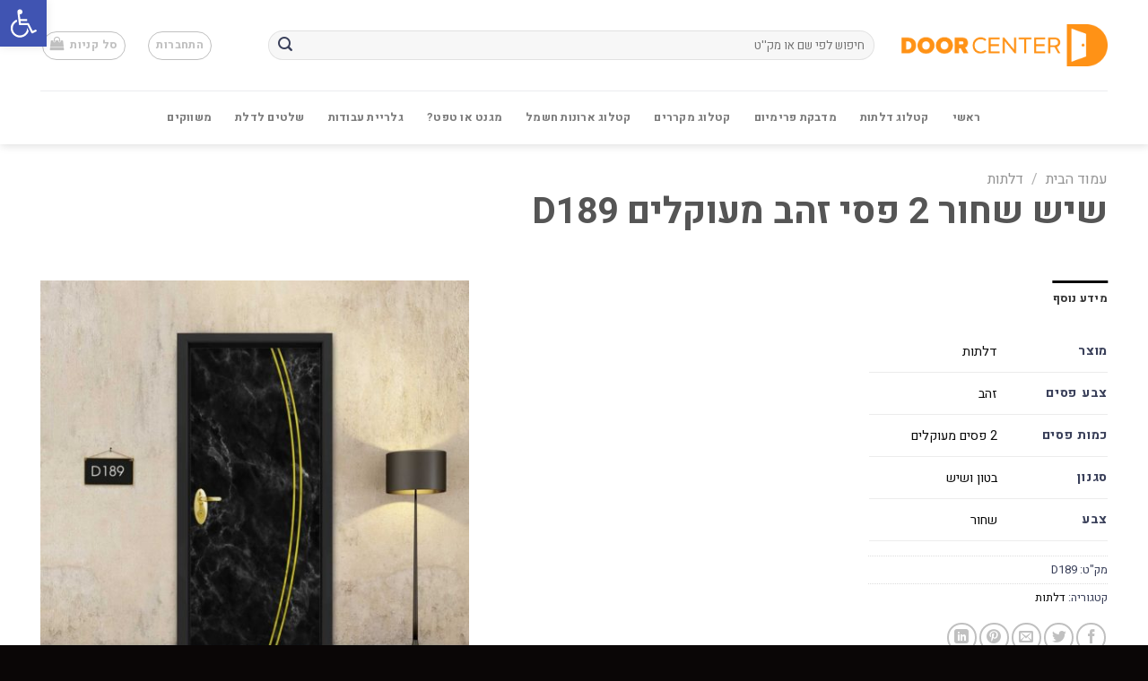

--- FILE ---
content_type: text/html; charset=UTF-8
request_url: https://door.center/product/%D7%A9%D7%99%D7%A9-%D7%A9%D7%97%D7%95%D7%A8-2x2-%D7%A4%D7%A1%D7%99-%D7%96%D7%94%D7%91-d185-%D7%94%D7%A2%D7%AA%D7%A7/
body_size: 29575
content:
<!DOCTYPE html>
<!--[if IE 9 ]> <html dir="rtl" lang="he-IL" class="ie9 loading-site no-js"> <![endif]-->
<!--[if IE 8 ]> <html dir="rtl" lang="he-IL" class="ie8 loading-site no-js"> <![endif]-->
<!--[if (gte IE 9)|!(IE)]><!--><html dir="rtl" lang="he-IL" class="loading-site no-js"> <!--<![endif]-->
<head>
	<meta charset="UTF-8" />
	<link rel="profile" href="https://gmpg.org/xfn/11" />
	<link rel="pingback" href="https://door.center/xmlrpc.php" />

	<script>(function(html){html.className = html.className.replace(/\bno-js\b/,'js')})(document.documentElement);</script>
<title>שיש שחור 2 פסי זהב מעוקלים D189 &#8211; דור סנטר</title>
<meta name='robots' content='max-image-preview:large' />
	<style>img:is([sizes="auto" i], [sizes^="auto," i]) { contain-intrinsic-size: 3000px 1500px }</style>
	<meta name="viewport" content="width=device-width, initial-scale=1, maximum-scale=1" /><link rel='dns-prefetch' href='//cdn.jsdelivr.net' />
<link rel='dns-prefetch' href='//fonts.googleapis.com' />
<link rel="alternate" type="application/rss+xml" title="דור סנטר &laquo; פיד‏" href="https://door.center/feed/" />
<link rel="alternate" type="application/rss+xml" title="דור סנטר &laquo; פיד תגובות‏" href="https://door.center/comments/feed/" />
<link rel="prefetch" href="https://door.center/wp-content/themes/flatsome/assets/js/chunk.countup.fe2c1016.js" />
<link rel="prefetch" href="https://door.center/wp-content/themes/flatsome/assets/js/chunk.sticky-sidebar.a58a6557.js" />
<link rel="prefetch" href="https://door.center/wp-content/themes/flatsome/assets/js/chunk.tooltips.29144c1c.js" />
<link rel="prefetch" href="https://door.center/wp-content/themes/flatsome/assets/js/chunk.vendors-popups.947eca5c.js" />
<link rel="prefetch" href="https://door.center/wp-content/themes/flatsome/assets/js/chunk.vendors-slider.f0d2cbc9.js" />
<script type="text/javascript">
/* <![CDATA[ */
window._wpemojiSettings = {"baseUrl":"https:\/\/s.w.org\/images\/core\/emoji\/15.0.3\/72x72\/","ext":".png","svgUrl":"https:\/\/s.w.org\/images\/core\/emoji\/15.0.3\/svg\/","svgExt":".svg","source":{"concatemoji":"https:\/\/door.center\/wp-includes\/js\/wp-emoji-release.min.js?ver=6.7.4"}};
/*! This file is auto-generated */
!function(i,n){var o,s,e;function c(e){try{var t={supportTests:e,timestamp:(new Date).valueOf()};sessionStorage.setItem(o,JSON.stringify(t))}catch(e){}}function p(e,t,n){e.clearRect(0,0,e.canvas.width,e.canvas.height),e.fillText(t,0,0);var t=new Uint32Array(e.getImageData(0,0,e.canvas.width,e.canvas.height).data),r=(e.clearRect(0,0,e.canvas.width,e.canvas.height),e.fillText(n,0,0),new Uint32Array(e.getImageData(0,0,e.canvas.width,e.canvas.height).data));return t.every(function(e,t){return e===r[t]})}function u(e,t,n){switch(t){case"flag":return n(e,"\ud83c\udff3\ufe0f\u200d\u26a7\ufe0f","\ud83c\udff3\ufe0f\u200b\u26a7\ufe0f")?!1:!n(e,"\ud83c\uddfa\ud83c\uddf3","\ud83c\uddfa\u200b\ud83c\uddf3")&&!n(e,"\ud83c\udff4\udb40\udc67\udb40\udc62\udb40\udc65\udb40\udc6e\udb40\udc67\udb40\udc7f","\ud83c\udff4\u200b\udb40\udc67\u200b\udb40\udc62\u200b\udb40\udc65\u200b\udb40\udc6e\u200b\udb40\udc67\u200b\udb40\udc7f");case"emoji":return!n(e,"\ud83d\udc26\u200d\u2b1b","\ud83d\udc26\u200b\u2b1b")}return!1}function f(e,t,n){var r="undefined"!=typeof WorkerGlobalScope&&self instanceof WorkerGlobalScope?new OffscreenCanvas(300,150):i.createElement("canvas"),a=r.getContext("2d",{willReadFrequently:!0}),o=(a.textBaseline="top",a.font="600 32px Arial",{});return e.forEach(function(e){o[e]=t(a,e,n)}),o}function t(e){var t=i.createElement("script");t.src=e,t.defer=!0,i.head.appendChild(t)}"undefined"!=typeof Promise&&(o="wpEmojiSettingsSupports",s=["flag","emoji"],n.supports={everything:!0,everythingExceptFlag:!0},e=new Promise(function(e){i.addEventListener("DOMContentLoaded",e,{once:!0})}),new Promise(function(t){var n=function(){try{var e=JSON.parse(sessionStorage.getItem(o));if("object"==typeof e&&"number"==typeof e.timestamp&&(new Date).valueOf()<e.timestamp+604800&&"object"==typeof e.supportTests)return e.supportTests}catch(e){}return null}();if(!n){if("undefined"!=typeof Worker&&"undefined"!=typeof OffscreenCanvas&&"undefined"!=typeof URL&&URL.createObjectURL&&"undefined"!=typeof Blob)try{var e="postMessage("+f.toString()+"("+[JSON.stringify(s),u.toString(),p.toString()].join(",")+"));",r=new Blob([e],{type:"text/javascript"}),a=new Worker(URL.createObjectURL(r),{name:"wpTestEmojiSupports"});return void(a.onmessage=function(e){c(n=e.data),a.terminate(),t(n)})}catch(e){}c(n=f(s,u,p))}t(n)}).then(function(e){for(var t in e)n.supports[t]=e[t],n.supports.everything=n.supports.everything&&n.supports[t],"flag"!==t&&(n.supports.everythingExceptFlag=n.supports.everythingExceptFlag&&n.supports[t]);n.supports.everythingExceptFlag=n.supports.everythingExceptFlag&&!n.supports.flag,n.DOMReady=!1,n.readyCallback=function(){n.DOMReady=!0}}).then(function(){return e}).then(function(){var e;n.supports.everything||(n.readyCallback(),(e=n.source||{}).concatemoji?t(e.concatemoji):e.wpemoji&&e.twemoji&&(t(e.twemoji),t(e.wpemoji)))}))}((window,document),window._wpemojiSettings);
/* ]]> */
</script>
<link rel='stylesheet' id='themecomplete-fontawesome-css' href='https://door.center/wp-content/plugins/woocommerce-tm-extra-product-options/assets/css/fontawesome.css?ver=5.12' type='text/css' media='screen' />
<link rel='stylesheet' id='themecomplete-animate-css' href='https://door.center/wp-content/plugins/woocommerce-tm-extra-product-options/assets/css/animate.css?ver=5.1' type='text/css' media='all' />
<link rel='stylesheet' id='themecomplete-epo-css' href='https://door.center/wp-content/plugins/woocommerce-tm-extra-product-options/assets/css/tm-epo.css?ver=5.1' type='text/css' media='all' />
<link rel='stylesheet' id='themecomplete-epo-rtl-css' href='https://door.center/wp-content/plugins/woocommerce-tm-extra-product-options/assets/css/tm-epo-rtl.css?ver=5.1' type='text/css' media='all' />
<style id='wp-emoji-styles-inline-css' type='text/css'>

	img.wp-smiley, img.emoji {
		display: inline !important;
		border: none !important;
		box-shadow: none !important;
		height: 1em !important;
		width: 1em !important;
		margin: 0 0.07em !important;
		vertical-align: -0.1em !important;
		background: none !important;
		padding: 0 !important;
	}
</style>
<style id='wp-block-library-inline-css' type='text/css'>
:root{--wp-admin-theme-color:#007cba;--wp-admin-theme-color--rgb:0,124,186;--wp-admin-theme-color-darker-10:#006ba1;--wp-admin-theme-color-darker-10--rgb:0,107,161;--wp-admin-theme-color-darker-20:#005a87;--wp-admin-theme-color-darker-20--rgb:0,90,135;--wp-admin-border-width-focus:2px;--wp-block-synced-color:#7a00df;--wp-block-synced-color--rgb:122,0,223;--wp-bound-block-color:var(--wp-block-synced-color)}@media (min-resolution:192dpi){:root{--wp-admin-border-width-focus:1.5px}}.wp-element-button{cursor:pointer}:root{--wp--preset--font-size--normal:16px;--wp--preset--font-size--huge:42px}:root .has-very-light-gray-background-color{background-color:#eee}:root .has-very-dark-gray-background-color{background-color:#313131}:root .has-very-light-gray-color{color:#eee}:root .has-very-dark-gray-color{color:#313131}:root .has-vivid-green-cyan-to-vivid-cyan-blue-gradient-background{background:linear-gradient(135deg,#00d084,#0693e3)}:root .has-purple-crush-gradient-background{background:linear-gradient(135deg,#34e2e4,#4721fb 50%,#ab1dfe)}:root .has-hazy-dawn-gradient-background{background:linear-gradient(135deg,#faaca8,#dad0ec)}:root .has-subdued-olive-gradient-background{background:linear-gradient(135deg,#fafae1,#67a671)}:root .has-atomic-cream-gradient-background{background:linear-gradient(135deg,#fdd79a,#004a59)}:root .has-nightshade-gradient-background{background:linear-gradient(135deg,#330968,#31cdcf)}:root .has-midnight-gradient-background{background:linear-gradient(135deg,#020381,#2874fc)}.has-regular-font-size{font-size:1em}.has-larger-font-size{font-size:2.625em}.has-normal-font-size{font-size:var(--wp--preset--font-size--normal)}.has-huge-font-size{font-size:var(--wp--preset--font-size--huge)}.has-text-align-center{text-align:center}.has-text-align-left{text-align:left}.has-text-align-right{text-align:right}#end-resizable-editor-section{display:none}.aligncenter{clear:both}.items-justified-left{justify-content:flex-start}.items-justified-center{justify-content:center}.items-justified-right{justify-content:flex-end}.items-justified-space-between{justify-content:space-between}.screen-reader-text{border:0;clip:rect(1px,1px,1px,1px);clip-path:inset(50%);height:1px;margin:-1px;overflow:hidden;padding:0;position:absolute;width:1px;word-wrap:normal!important}.screen-reader-text:focus{background-color:#ddd;clip:auto!important;clip-path:none;color:#444;display:block;font-size:1em;height:auto;left:5px;line-height:normal;padding:15px 23px 14px;text-decoration:none;top:5px;width:auto;z-index:100000}html :where(.has-border-color){border-style:solid}html :where([style*=border-top-color]){border-top-style:solid}html :where([style*=border-right-color]){border-right-style:solid}html :where([style*=border-bottom-color]){border-bottom-style:solid}html :where([style*=border-left-color]){border-left-style:solid}html :where([style*=border-width]){border-style:solid}html :where([style*=border-top-width]){border-top-style:solid}html :where([style*=border-right-width]){border-right-style:solid}html :where([style*=border-bottom-width]){border-bottom-style:solid}html :where([style*=border-left-width]){border-left-style:solid}html :where(img[class*=wp-image-]){height:auto;max-width:100%}:where(figure){margin:0 0 1em}html :where(.is-position-sticky){--wp-admin--admin-bar--position-offset:var(--wp-admin--admin-bar--height,0px)}@media screen and (max-width:600px){html :where(.is-position-sticky){--wp-admin--admin-bar--position-offset:0px}}
</style>
<style id='classic-theme-styles-inline-css' type='text/css'>
/*! This file is auto-generated */
.wp-block-button__link{color:#fff;background-color:#32373c;border-radius:9999px;box-shadow:none;text-decoration:none;padding:calc(.667em + 2px) calc(1.333em + 2px);font-size:1.125em}.wp-block-file__button{background:#32373c;color:#fff;text-decoration:none}
</style>
<link rel='stylesheet' id='contact-form-7-css' href='https://door.center/wp-content/plugins/contact-form-7/includes/css/styles.css?ver=6.0.6' type='text/css' media='all' />
<link rel='stylesheet' id='contact-form-7-rtl-css' href='https://door.center/wp-content/plugins/contact-form-7/includes/css/styles-rtl.css?ver=6.0.6' type='text/css' media='all' />
<link rel='stylesheet' id='wwpp_single_product_page_css-css' href='https://door.center/wp-content/plugins/woocommerce-wholesale-prices-premium/css/wwpp-single-product-page.css?ver=2.0.3' type='text/css' media='all' />
<link rel='stylesheet' id='photoswipe-css' href='https://door.center/wp-content/plugins/woocommerce/assets/css/photoswipe/photoswipe.min.css?ver=9.8.6' type='text/css' media='all' />
<link rel='stylesheet' id='photoswipe-default-skin-css' href='https://door.center/wp-content/plugins/woocommerce/assets/css/photoswipe/default-skin/default-skin.min.css?ver=9.8.6' type='text/css' media='all' />
<style id='woocommerce-inline-inline-css' type='text/css'>
.woocommerce form .form-row .required { visibility: visible; }
</style>
<link rel='stylesheet' id='if-menu-site-css-css' href='https://door.center/wp-content/plugins/if-menu/assets/if-menu-site.css?ver=6.7.4' type='text/css' media='all' />
<link rel='stylesheet' id='pojo-a11y-css' href='https://door.center/wp-content/plugins/pojo-accessibility/modules/legacy/assets/css/style.min.css?ver=1.0.0' type='text/css' media='all' />
<link rel='stylesheet' id='wppopups-base-css' href='https://door.center/wp-content/plugins/wp-popups-lite/src/assets/css/wppopups-base.css?ver=2.2.0.3' type='text/css' media='all' />
<link rel='stylesheet' id='ion.range-slider-css' href='https://door.center/wp-content/plugins/yith-woocommerce-ajax-product-filter-premium/assets/css/ion.range-slider.css?ver=2.3.1' type='text/css' media='all' />
<link rel='stylesheet' id='yith-wcan-shortcodes-css' href='https://door.center/wp-content/plugins/yith-woocommerce-ajax-product-filter-premium/assets/css/shortcodes.css?ver=4.0.1' type='text/css' media='all' />
<style id='yith-wcan-shortcodes-inline-css' type='text/css'>
:root{
	--yith-wcan-filters_colors_titles: #333333;
	--yith-wcan-filters_colors_background: #FFFFFF;
	--yith-wcan-filters_colors_accent: #A7144C;
	--yith-wcan-filters_colors_accent_r: 167;
	--yith-wcan-filters_colors_accent_g: 20;
	--yith-wcan-filters_colors_accent_b: 76;
	--yith-wcan-color_swatches_border_radius: 100%;
	--yith-wcan-color_swatches_size: 50px;
	--yith-wcan-labels_style_background: #FFFFFF;
	--yith-wcan-labels_style_background_hover: #A7144C;
	--yith-wcan-labels_style_background_active: #A7144C;
	--yith-wcan-labels_style_text: #434343;
	--yith-wcan-labels_style_text_hover: #FFFFFF;
	--yith-wcan-labels_style_text_active: #FFFFFF;
	--yith-wcan-anchors_style_text: #434343;
	--yith-wcan-anchors_style_text_hover: #A7144C;
	--yith-wcan-anchors_style_text_active: #A7144C;
}
</style>
<link rel='stylesheet' id='brands-styles-css' href='https://door.center/wp-content/plugins/woocommerce/assets/css/brands.css?ver=9.8.6' type='text/css' media='all' />
<link rel='stylesheet' id='cf7cf-style-css' href='https://door.center/wp-content/plugins/cf7-conditional-fields/style.css?ver=2.5.11' type='text/css' media='all' />
<link rel='stylesheet' id='flatsome-main-rtl-css' href='https://door.center/wp-content/themes/flatsome/assets/css/flatsome-rtl.css?ver=3.15.3' type='text/css' media='all' />
<style id='flatsome-main-inline-css' type='text/css'>
@font-face {
				font-family: "fl-icons";
				font-display: block;
				src: url(https://door.center/wp-content/themes/flatsome/assets/css/icons/fl-icons.eot?v=3.15.3);
				src:
					url(https://door.center/wp-content/themes/flatsome/assets/css/icons/fl-icons.eot#iefix?v=3.15.3) format("embedded-opentype"),
					url(https://door.center/wp-content/themes/flatsome/assets/css/icons/fl-icons.woff2?v=3.15.3) format("woff2"),
					url(https://door.center/wp-content/themes/flatsome/assets/css/icons/fl-icons.ttf?v=3.15.3) format("truetype"),
					url(https://door.center/wp-content/themes/flatsome/assets/css/icons/fl-icons.woff?v=3.15.3) format("woff"),
					url(https://door.center/wp-content/themes/flatsome/assets/css/icons/fl-icons.svg?v=3.15.3#fl-icons) format("svg");
			}
</style>
<link rel='stylesheet' id='flatsome-shop-rtl-css' href='https://door.center/wp-content/themes/flatsome/assets/css/flatsome-shop-rtl.css?ver=3.15.3' type='text/css' media='all' />
<link rel='stylesheet' id='flatsome-style-css' href='https://door.center/wp-content/themes/flatsome/style.css?ver=3.15.3' type='text/css' media='all' />
<link rel='stylesheet' id='flatsome-googlefonts-css' href='//fonts.googleapis.com/css?family=Heebo%3Aregular%2C700%2Cregular%2C700%2Cregular&#038;display=swap&#038;ver=3.9' type='text/css' media='all' />
<script type="text/javascript" src="https://door.center/wp-includes/js/jquery/jquery.min.js?ver=3.7.1" id="jquery-core-js"></script>
<script type="text/javascript" src="https://door.center/wp-includes/js/jquery/jquery-migrate.min.js?ver=3.4.1" id="jquery-migrate-js"></script>
<script type="text/javascript" src="https://door.center/wp-content/plugins/woocommerce/assets/js/photoswipe/photoswipe.min.js?ver=4.1.1-wc.9.8.6" id="photoswipe-js" defer="defer" data-wp-strategy="defer"></script>
<script type="text/javascript" src="https://door.center/wp-content/plugins/woocommerce/assets/js/photoswipe/photoswipe-ui-default.min.js?ver=4.1.1-wc.9.8.6" id="photoswipe-ui-default-js" defer="defer" data-wp-strategy="defer"></script>
<script type="text/javascript" id="wc-single-product-js-extra">
/* <![CDATA[ */
var wc_single_product_params = {"i18n_required_rating_text":"\u05d1\u05d7\u05e8 \u05d3\u05d9\u05e8\u05d5\u05d2","i18n_rating_options":["1 \u05de\u05ea\u05d5\u05da 5 \u05db\u05d5\u05db\u05d1\u05d9\u05dd","2 \u05de\u05ea\u05d5\u05da 5 \u05db\u05d5\u05db\u05d1\u05d9\u05dd","3 \u05de\u05ea\u05d5\u05da 5 \u05db\u05d5\u05db\u05d1\u05d9\u05dd","4 \u05de\u05ea\u05d5\u05da 5 \u05db\u05d5\u05db\u05d1\u05d9\u05dd","5 \u05de\u05ea\u05d5\u05da 5 \u05db\u05d5\u05db\u05d1\u05d9\u05dd"],"i18n_product_gallery_trigger_text":"\u05dc\u05d4\u05e6\u05d9\u05d2 \u05d0\u05ea \u05d2\u05dc\u05e8\u05d9\u05d9\u05ea \u05d4\u05ea\u05de\u05d5\u05e0\u05d5\u05ea \u05e2\u05dc \u05de\u05e1\u05da \u05de\u05dc\u05d0","review_rating_required":"yes","flexslider":{"rtl":true,"animation":"slide","smoothHeight":true,"directionNav":false,"controlNav":"thumbnails","slideshow":false,"animationSpeed":500,"animationLoop":false,"allowOneSlide":false},"zoom_enabled":"","zoom_options":[],"photoswipe_enabled":"1","photoswipe_options":{"shareEl":false,"closeOnScroll":false,"history":false,"hideAnimationDuration":0,"showAnimationDuration":0},"flexslider_enabled":""};
/* ]]> */
</script>
<script type="text/javascript" src="https://door.center/wp-content/plugins/woocommerce/assets/js/frontend/single-product.min.js?ver=9.8.6" id="wc-single-product-js" defer="defer" data-wp-strategy="defer"></script>
<script type="text/javascript" src="https://door.center/wp-content/plugins/woocommerce/assets/js/jquery-blockui/jquery.blockUI.min.js?ver=2.7.0-wc.9.8.6" id="jquery-blockui-js" defer="defer" data-wp-strategy="defer"></script>
<script type="text/javascript" src="https://door.center/wp-content/plugins/woocommerce/assets/js/js-cookie/js.cookie.min.js?ver=2.1.4-wc.9.8.6" id="js-cookie-js" defer="defer" data-wp-strategy="defer"></script>
<script type="text/javascript" id="woocommerce-js-extra">
/* <![CDATA[ */
var woocommerce_params = {"ajax_url":"\/wp-admin\/admin-ajax.php","wc_ajax_url":"\/?wc-ajax=%%endpoint%%","i18n_password_show":"\u05dc\u05d4\u05e6\u05d9\u05d2 \u05e1\u05d9\u05e1\u05de\u05d4","i18n_password_hide":"\u05dc\u05d4\u05e1\u05ea\u05d9\u05e8 \u05e1\u05d9\u05e1\u05de\u05d4"};
/* ]]> */
</script>
<script type="text/javascript" src="https://door.center/wp-content/plugins/woocommerce/assets/js/frontend/woocommerce.min.js?ver=9.8.6" id="woocommerce-js" defer="defer" data-wp-strategy="defer"></script>
<link rel="https://api.w.org/" href="https://door.center/wp-json/" /><link rel="alternate" title="JSON" type="application/json" href="https://door.center/wp-json/wp/v2/product/636" /><link rel="EditURI" type="application/rsd+xml" title="RSD" href="https://door.center/xmlrpc.php?rsd" />
<link rel="stylesheet" href="https://door.center/wp-content/themes/flatsome/rtl.css" type="text/css" media="screen" /><meta name="generator" content="WordPress 6.7.4" />
<meta name="generator" content="WooCommerce 9.8.6" />
<link rel="canonical" href="https://door.center/product/%d7%a9%d7%99%d7%a9-%d7%a9%d7%97%d7%95%d7%a8-2x2-%d7%a4%d7%a1%d7%99-%d7%96%d7%94%d7%91-d185-%d7%94%d7%a2%d7%aa%d7%a7/" />
<link rel='shortlink' href='https://door.center/?p=636' />
<link rel="alternate" title="oEmbed (JSON)" type="application/json+oembed" href="https://door.center/wp-json/oembed/1.0/embed?url=https%3A%2F%2Fdoor.center%2Fproduct%2F%25d7%25a9%25d7%2599%25d7%25a9-%25d7%25a9%25d7%2597%25d7%2595%25d7%25a8-2x2-%25d7%25a4%25d7%25a1%25d7%2599-%25d7%2596%25d7%2594%25d7%2591-d185-%25d7%2594%25d7%25a2%25d7%25aa%25d7%25a7%2F" />
<link rel="alternate" title="oEmbed (XML)" type="text/xml+oembed" href="https://door.center/wp-json/oembed/1.0/embed?url=https%3A%2F%2Fdoor.center%2Fproduct%2F%25d7%25a9%25d7%2599%25d7%25a9-%25d7%25a9%25d7%2597%25d7%2595%25d7%25a8-2x2-%25d7%25a4%25d7%25a1%25d7%2599-%25d7%2596%25d7%2594%25d7%2591-d185-%25d7%2594%25d7%25a2%25d7%25aa%25d7%25a7%2F&#038;format=xml" />
<meta name="wwp" content="yes" /><style type="text/css">
#pojo-a11y-toolbar .pojo-a11y-toolbar-toggle a{ background-color: #4054b2;	color: #ffffff;}
#pojo-a11y-toolbar .pojo-a11y-toolbar-overlay, #pojo-a11y-toolbar .pojo-a11y-toolbar-overlay ul.pojo-a11y-toolbar-items.pojo-a11y-links{ border-color: #4054b2;}
body.pojo-a11y-focusable a:focus{ outline-style: solid !important;	outline-width: 1px !important;	outline-color: #FF0000 !important;}
#pojo-a11y-toolbar{ top: 0% !important;}
#pojo-a11y-toolbar .pojo-a11y-toolbar-overlay{ background-color: #ffffff;}
#pojo-a11y-toolbar .pojo-a11y-toolbar-overlay ul.pojo-a11y-toolbar-items li.pojo-a11y-toolbar-item a, #pojo-a11y-toolbar .pojo-a11y-toolbar-overlay p.pojo-a11y-toolbar-title{ color: #333333;}
#pojo-a11y-toolbar .pojo-a11y-toolbar-overlay ul.pojo-a11y-toolbar-items li.pojo-a11y-toolbar-item a.active{ background-color: #4054b2;	color: #ffffff;}
@media (max-width: 767px) { #pojo-a11y-toolbar { top: 19% !important; } }</style><style>.bg{opacity: 0; transition: opacity 1s; -webkit-transition: opacity 1s;} .bg-loaded{opacity: 1;}</style><!--[if IE]><link rel="stylesheet" type="text/css" href="https://door.center/wp-content/themes/flatsome/assets/css/ie-fallback.css"><script src="//cdnjs.cloudflare.com/ajax/libs/html5shiv/3.6.1/html5shiv.js"></script><script>var head = document.getElementsByTagName('head')[0],style = document.createElement('style');style.type = 'text/css';style.styleSheet.cssText = ':before,:after{content:none !important';head.appendChild(style);setTimeout(function(){head.removeChild(style);}, 0);</script><script src="https://door.center/wp-content/themes/flatsome/assets/libs/ie-flexibility.js"></script><![endif]-->	<noscript><style>.woocommerce-product-gallery{ opacity: 1 !important; }</style></noscript>
	<style type="text/css" id="spu-css-4581" class="spu-css">		#spu-bg-4581 {
			background-color: rgba(205, 205, 205, 0.33);
		}

		#spu-4581 .spu-close {
			font-size: 40px;
			color: rgb(0, 0, 0);
			text-shadow: 0 1px 0 rgb(0, 0, 0);
		}

		#spu-4581 .spu-close:hover {
			color: rgb(255, 255, 255);
		}

		#spu-4581 {
			background-color: rgb(255, 255, 255);
			max-width: 750px;
			border-radius: 2.5px;
			
					height: auto;
					box-shadow:  -3px 3px 5px 0px #ccc;
				}

		#spu-4581 .spu-container {
					border: 5px solid;
			border-color: rgb(0, 0, 0);
			border-radius: 0px;
			margin: 14px;
					padding: 50px;
			height: calc(100% - 28px);
		}
								</style>
		<style type="text/css" id="spu-css-8545" class="spu-css">		#spu-bg-8545 {
			background-color: rgba(205, 205, 205, 0.33);
		}

		#spu-8545 .spu-close {
			font-size: 40px;
			color: rgb(0, 0, 0);
			text-shadow: 0 1px 0 rgb(0, 0, 0);
		}

		#spu-8545 .spu-close:hover {
			color: rgb(255, 255, 255);
		}

		#spu-8545 {
			background-color: rgb(255, 255, 255);
			max-width: 750px;
			border-radius: 2.5px;
			
					height: auto;
					box-shadow:  -3px 3px 5px 0px #ccc;
				}

		#spu-8545 .spu-container {
					border: 5px solid;
			border-color: rgb(0, 0, 0);
			border-radius: 0px;
			margin: 14px;
					padding: 50px;
			height: calc(100% - 28px);
		}
								</style>
		<link rel="icon" href="https://door.center/wp-content/uploads/2022/04/LOGO_ICON-100x100.png" sizes="32x32" />
<link rel="icon" href="https://door.center/wp-content/uploads/2022/04/LOGO_ICON.png" sizes="192x192" />
<link rel="apple-touch-icon" href="https://door.center/wp-content/uploads/2022/04/LOGO_ICON.png" />
<meta name="msapplication-TileImage" content="https://door.center/wp-content/uploads/2022/04/LOGO_ICON.png" />
<style id="custom-css" type="text/css">:root {--primary-color: #0a0a0a;}.full-width .ubermenu-nav, .container, .row{max-width: 1220px}.row.row-collapse{max-width: 1190px}.row.row-small{max-width: 1212.5px}.row.row-large{max-width: 1250px}.header-main{height: 101px}#logo img{max-height: 101px}#logo{width:230px;}#logo a{max-width:230px;}.header-bottom{min-height: 40px}.header-top{min-height: 40px}.transparent .header-main{height: 30px}.transparent #logo img{max-height: 30px}.has-transparent + .page-title:first-of-type,.has-transparent + #main > .page-title,.has-transparent + #main > div > .page-title,.has-transparent + #main .page-header-wrapper:first-of-type .page-title{padding-top: 80px;}.header.show-on-scroll,.stuck .header-main{height:70px!important}.stuck #logo img{max-height: 70px!important}.search-form{ width: 92%;}.header-bg-color {background-color: rgba(255,255,255,0.9)}.header-bottom {background-color: #ffffff}.top-bar-nav > li > a{line-height: 20px }.header-main .nav > li > a{line-height: 16px }.stuck .header-main .nav > li > a{line-height: 50px }.header-bottom-nav > li > a{line-height: 40px }@media (max-width: 549px) {.header-main{height: 70px}#logo img{max-height: 70px}}.header-top{background-color:#ffffff!important;}/* Color */.accordion-title.active, .has-icon-bg .icon .icon-inner,.logo a, .primary.is-underline, .primary.is-link, .badge-outline .badge-inner, .nav-outline > li.active> a,.nav-outline >li.active > a, .cart-icon strong,[data-color='primary'], .is-outline.primary{color: #0a0a0a;}/* Color !important */[data-text-color="primary"]{color: #0a0a0a!important;}/* Background Color */[data-text-bg="primary"]{background-color: #0a0a0a;}/* Background */.scroll-to-bullets a,.featured-title, .label-new.menu-item > a:after, .nav-pagination > li > .current,.nav-pagination > li > span:hover,.nav-pagination > li > a:hover,.has-hover:hover .badge-outline .badge-inner,button[type="submit"], .button.wc-forward:not(.checkout):not(.checkout-button), .button.submit-button, .button.primary:not(.is-outline),.featured-table .title,.is-outline:hover, .has-icon:hover .icon-label,.nav-dropdown-bold .nav-column li > a:hover, .nav-dropdown.nav-dropdown-bold > li > a:hover, .nav-dropdown-bold.dark .nav-column li > a:hover, .nav-dropdown.nav-dropdown-bold.dark > li > a:hover, .header-vertical-menu__opener ,.is-outline:hover, .tagcloud a:hover,.grid-tools a, input[type='submit']:not(.is-form), .box-badge:hover .box-text, input.button.alt,.nav-box > li > a:hover,.nav-box > li.active > a,.nav-pills > li.active > a ,.current-dropdown .cart-icon strong, .cart-icon:hover strong, .nav-line-bottom > li > a:before, .nav-line-grow > li > a:before, .nav-line > li > a:before,.banner, .header-top, .slider-nav-circle .flickity-prev-next-button:hover svg, .slider-nav-circle .flickity-prev-next-button:hover .arrow, .primary.is-outline:hover, .button.primary:not(.is-outline), input[type='submit'].primary, input[type='submit'].primary, input[type='reset'].button, input[type='button'].primary, .badge-inner{background-color: #0a0a0a;}/* Border */.nav-vertical.nav-tabs > li.active > a,.scroll-to-bullets a.active,.nav-pagination > li > .current,.nav-pagination > li > span:hover,.nav-pagination > li > a:hover,.has-hover:hover .badge-outline .badge-inner,.accordion-title.active,.featured-table,.is-outline:hover, .tagcloud a:hover,blockquote, .has-border, .cart-icon strong:after,.cart-icon strong,.blockUI:before, .processing:before,.loading-spin, .slider-nav-circle .flickity-prev-next-button:hover svg, .slider-nav-circle .flickity-prev-next-button:hover .arrow, .primary.is-outline:hover{border-color: #0a0a0a}.nav-tabs > li.active > a{border-top-color: #0a0a0a}.widget_shopping_cart_content .blockUI.blockOverlay:before { border-left-color: #0a0a0a }.woocommerce-checkout-review-order .blockUI.blockOverlay:before { border-left-color: #0a0a0a }/* Fill */.slider .flickity-prev-next-button:hover svg,.slider .flickity-prev-next-button:hover .arrow{fill: #0a0a0a;}/* Background Color */[data-icon-label]:after, .secondary.is-underline:hover,.secondary.is-outline:hover,.icon-label,.button.secondary:not(.is-outline),.button.alt:not(.is-outline), .badge-inner.on-sale, .button.checkout, .single_add_to_cart_button, .current .breadcrumb-step{ background-color:#ff9317; }[data-text-bg="secondary"]{background-color: #ff9317;}/* Color */.secondary.is-underline,.secondary.is-link, .secondary.is-outline,.stars a.active, .star-rating:before, .woocommerce-page .star-rating:before,.star-rating span:before, .color-secondary{color: #ff9317}/* Color !important */[data-text-color="secondary"]{color: #ff9317!important;}/* Border */.secondary.is-outline:hover{border-color:#ff9317}body{font-size: 100%;}@media screen and (max-width: 549px){body{font-size: 100%;}}body{font-family:"Heebo", sans-serif}body{font-weight: 0}body{color: #3a405a}.nav > li > a {font-family:"Heebo", sans-serif;}.mobile-sidebar-levels-2 .nav > li > ul > li > a {font-family:"Heebo", sans-serif;}.nav > li > a {font-weight: 700;}.mobile-sidebar-levels-2 .nav > li > ul > li > a {font-weight: 700;}h1,h2,h3,h4,h5,h6,.heading-font, .off-canvas-center .nav-sidebar.nav-vertical > li > a{font-family: "Heebo", sans-serif;}h1,h2,h3,h4,h5,h6,.heading-font,.banner h1,.banner h2{font-weight: 700;}.alt-font{font-family: "Heebo", sans-serif;}.alt-font{font-weight: 0!important;}.header:not(.transparent) .header-nav-main.nav > li > a:hover,.header:not(.transparent) .header-nav-main.nav > li.active > a,.header:not(.transparent) .header-nav-main.nav > li.current > a,.header:not(.transparent) .header-nav-main.nav > li > a.active,.header:not(.transparent) .header-nav-main.nav > li > a.current{color: #0a0a0a;}.header-nav-main.nav-line-bottom > li > a:before,.header-nav-main.nav-line-grow > li > a:before,.header-nav-main.nav-line > li > a:before,.header-nav-main.nav-box > li > a:hover,.header-nav-main.nav-box > li.active > a,.header-nav-main.nav-pills > li > a:hover,.header-nav-main.nav-pills > li.active > a{color:#FFF!important;background-color: #0a0a0a;}.header:not(.transparent) .header-bottom-nav.nav > li > a:hover,.header:not(.transparent) .header-bottom-nav.nav > li.active > a,.header:not(.transparent) .header-bottom-nav.nav > li.current > a,.header:not(.transparent) .header-bottom-nav.nav > li > a.active,.header:not(.transparent) .header-bottom-nav.nav > li > a.current{color: #fa9e14;}.header-bottom-nav.nav-line-bottom > li > a:before,.header-bottom-nav.nav-line-grow > li > a:before,.header-bottom-nav.nav-line > li > a:before,.header-bottom-nav.nav-box > li > a:hover,.header-bottom-nav.nav-box > li.active > a,.header-bottom-nav.nav-pills > li > a:hover,.header-bottom-nav.nav-pills > li.active > a{color:#FFF!important;background-color: #fa9e14;}a{color: #0a0a0a;}a:hover{color: #dd9933;}.tagcloud a:hover{border-color: #dd9933;background-color: #dd9933;}input[type='submit'], input[type="button"], button:not(.icon), .button:not(.icon){border-radius: 2.5px!important}.shop-page-title.featured-title .title-bg{ background-image: url(https://door.center/wp-content/uploads/2019/05/D189.jpg)!important;}@media screen and (min-width: 550px){.products .box-vertical .box-image{min-width: 247px!important;width: 247px!important;}}.footer-2{background-color: #dd9933}.absolute-footer, html{background-color: #0a0606}button[name='update_cart'] { display: none; }.label-new.menu-item > a:after{content:"חדש";}.label-hot.menu-item > a:after{content:"חם";}.label-sale.menu-item > a:after{content:"מבצע";}.label-popular.menu-item > a:after{content:"פופולרי";}</style><script class="tm-hidden" type="text/template" id="tmpl-tc-cart-options-popup">
    <div class='header'>
        <h3>{{{ data.title }}}</h3>
    </div>
    <div id='{{{ data.id }}}' class='float-editbox'>{{{ data.html }}}</div>
    <div class='footer'>
        <div class='inner'>
            <span class='tm-button button button-secondary button-large floatbox-cancel'>{{{ data.close }}}</span>
        </div>
    </div>
</script>
<script class="tm-hidden" type="text/template" id="tmpl-tc-lightbox">
    <div class="tc-lightbox-wrap">
        <span class="tc-lightbox-button tcfa tcfa-search tc-transition tcinit"></span>
    </div>
</script>
<script class="tm-hidden" type="text/template" id="tmpl-tc-lightbox-zoom">
    <span class="tc-lightbox-button-close tcfa tcfa-times"></span>
    {{{ data.img }}}
</script>
<script class="tm-hidden" type="text/template" id="tmpl-tc-final-totals">
    <dl class="tm-extra-product-options-totals tm-custom-price-totals">
        <# if (data.show_unit_price==true){ #>    	<dt class="tm-unit-price">{{{ data.unit_price }}}</dt>
    	<dd class="tm-unit-price">
    		<span class="price amount options">{{{ data.formatted_unit_price }}}</span>
    	</dd>    	<# } #>
    	<# if (data.show_options_total==true){ #>    	<dt class="tm-options-totals">{{{ data.options_total }}}</dt>
    	<dd class="tm-options-totals">
    		<span class="price amount options">{{{ data.formatted_options_total }}}</span>
    	</dd>    	<# } #>
    	<# if (data.show_fees_total==true){ #>    	<dt class="tm-fee-totals">{{{ data.fees_total }}}</dt>
    	<dd class="tm-fee-totals">
    		<span class="price amount fees">{{{ data.formatted_fees_total }}}</span>
    	</dd>    	<# } #>
    	<# if (data.show_extra_fee==true){ #>    	<dt class="tm-extra-fee">{{{ data.extra_fee }}}</dt>
    	<dd class="tm-extra-fee">
    		<span class="price amount options extra-fee">{{{ data.formatted_extra_fee }}}</span>
    	</dd>    	<# } #>
    	<# if (data.show_final_total==true){ #>    	<dt class="tm-final-totals">{{{ data.final_total }}}</dt>
    	<dd class="tm-final-totals">
    		<span class="price amount final">{{{ data.formatted_final_total }}}</span>
    	</dd>    	<# } #>
            </dl>
</script>
<script class="tm-hidden" type="text/template" id="tmpl-tc-price">
    <span class="amount">{{{ data.price.price }}}</span>
</script>
<script class="tm-hidden" type="text/template" id="tmpl-tc-sale-price">
    <del>
        <span class="tc-original-price amount">{{{ data.price.original_price }}}</span>
    </del>
    <ins>
        <span class="amount">{{{ data.price.price }}}</span>
    </ins>
</script>
<script class="tm-hidden" type="text/template" id="tmpl-tc-section-pop-link">
    <div id="tm-section-pop-up" class="tm-extra-product-options flasho tc-wrapper tm-section-pop-up single tm-animated appear">
        <div class='header'><h3>{{{ data.title }}}</h3></div>
        <div class="float-editbox" id="tc-floatbox-content"></div>
        <div class='footer'>
            <div class='inner'>
                <span class='tm-button button button-secondary button-large floatbox-cancel'>{{{ data.close }}}</span>
            </div>
        </div>
    </div>
</script>
<script class="tm-hidden" type="text/template" id="tmpl-tc-floating-box-nks">
    <# if (data.values.length) {#>
    {{{ data.html_before }}}
    <div class="tc-row tm-fb-labels">
        <span class="tc-cell tc-col-3 tm-fb-title">{{{ data.option_label }}}</span>
        <span class="tc-cell tc-col-3 tm-fb-value">{{{ data.option_value }}}</span>
        <span class="tc-cell tc-col-3 tm-fb-quantity">{{{ data.option__qty }}}</span>
        <span class="tc-cell tc-col-3 tm-fb-price">{{{ data.option_lpric }}}</span>
    </div>
    <# for (var i = 0; i < data.values.length; i++) { #>
        <# if (data.values[i].label_show=='' || data.values[i].value_show=='') {#>
	<div class="tc-row">
            <# if (data.values[i].label_show=='') {#>
        <span class="tc-cell tc-col-3 tm-fb-title">{{{ data.values[i].title }}}</span>
            <# } #>
            <# if (data.values[i].value_show=='') {#>
        <span class="tc-cell tc-col-3 tm-fb-value">{{{ data.values[i].value }}}</span>
            <# } #>
        <span class="tc-cell tc-col-3 tm-fb-quantity">{{{ data.values[i].quantity }}}</span>
        <span class="tc-cell tc-col-3 tm-fb-price">{{{ data.values[i].price }}}</span>
    </div>
        <# } #>
    <# } #>
    {{{ data.html_after }}}
    {{{ data.totals }}}
    <# }#>
</script>
<script class="tm-hidden" type="text/template" id="tmpl-tc-floating-box">
    <# if (data.values.length) {#>
    {{{ data.html_before }}}
    <dl class="tm-fb">
        <# for (var i = 0; i < data.values.length; i++) { #>
            <# if (data.values[i].label_show=='') {#>
        <dt class="tm-fb-title">{{{ data.values[i].title }}}</dt>
            <# } #>
            <# if (data.values[i].value_show=='') {#>
        <dd class="tm-fb-value">{{{ data.values[i].value }}}</dd>
            <# } #>
        <# } #>
    </dl>
    {{{ data.html_after }}}
    {{{ data.totals }}}
    <# }#>
</script>
<script class="tm-hidden" type="text/template" id="tmpl-tc-chars-remanining">
    <span class="tc-chars">
		<span class="tc-chars-remanining">{{{ data.maxlength }}}</span>
		<span class="tc-remaining"> {{{ data.characters_remaining }}}</span>
	</span>
</script>
<script class="tm-hidden" type="text/template" id="tmpl-tc-formatted-price"><# if (data.customer_price_format_wrap_start) {#>
    {{{ data.customer_price_format_wrap_start }}}
    <# } #>&lt;span class=&quot;woocommerce-Price-amount amount&quot;&gt;&lt;bdi&gt;&lt;span class=&quot;woocommerce-Price-currencySymbol&quot;&gt;&#8362;&lt;/span&gt;{{{ data.price }}}&lt;/bdi&gt;&lt;/span&gt;<# if (data.customer_price_format_wrap_end) {#>
    {{{ data.customer_price_format_wrap_end }}}
    <# } #></script>
<script class="tm-hidden" type="text/template" id="tmpl-tc-formatted-sale-price"><# if (data.customer_price_format_wrap_start) {#>
    {{{ data.customer_price_format_wrap_start }}}
    <# } #>&lt;del aria-hidden=&quot;true&quot;&gt;&lt;span class=&quot;woocommerce-Price-amount amount&quot;&gt;&lt;bdi&gt;&lt;span class=&quot;woocommerce-Price-currencySymbol&quot;&gt;&#8362;&lt;/span&gt;{{{ data.price }}}&lt;/bdi&gt;&lt;/span&gt;&lt;/del&gt; &lt;span class=&quot;screen-reader-text&quot;&gt;המחיר המקורי היה: &#8362;{{{ data.price }}}.&lt;/span&gt;&lt;ins aria-hidden=&quot;true&quot;&gt;&lt;span class=&quot;woocommerce-Price-amount amount&quot;&gt;&lt;bdi&gt;&lt;span class=&quot;woocommerce-Price-currencySymbol&quot;&gt;&#8362;&lt;/span&gt;{{{ data.sale_price }}}&lt;/bdi&gt;&lt;/span&gt;&lt;/ins&gt;&lt;span class=&quot;screen-reader-text&quot;&gt;המחיר הנוכחי הוא: &#8362;{{{ data.sale_price }}}.&lt;/span&gt;<# if (data.customer_price_format_wrap_end) {#>
    {{{ data.customer_price_format_wrap_end }}}
    <# } #></script>
<script class="tm-hidden" type="text/template" id="tmpl-tc-upload-messages">
    <div class="header">
        <h3>{{{ data.title }}}</h3>
    </div>
    <div class="float-editbox" id="tc-floatbox-content">
        <div class="tc-upload-messages">
            <div class="tc-upload-message">{{{ data.message }}}</div>
            <# for (var i in data.files) {
                if (data.files.hasOwnProperty(i)) {#>
                <div class="tc-upload-files">{{{ data.files[i] }}}</div>
                <# }
            }#>
        </div>
    </div>
    <div class="footer">
        <div class="inner">
            &nbsp;
        </div>
    </div>
</script>	
<!-- Global site tag (gtag.js) - Google Analytics -->
<script async src="https://www.googletagmanager.com/gtag/js?id=G-6H7WWYMCRM"></script>
<script>
  window.dataLayer = window.dataLayer || [];
  function gtag(){dataLayer.push(arguments);}
  gtag('js', new Date());

  gtag('config', 'G-6H7WWYMCRM');
</script>


</head>

<body data-rsssl=1 class="rtl product-template-default single single-product postid-636 theme-flatsome woocommerce woocommerce-page woocommerce-no-js yith-wcan-pro header-shadow lightbox nav-dropdown-has-arrow nav-dropdown-has-shadow nav-dropdown-has-border">


<a class="skip-link screen-reader-text" href="#main">Skip to content</a>

<div id="wrapper">

	
	<header id="header" class="header has-sticky sticky-jump sticky-hide-on-scroll">
		<div class="header-wrapper">
			<div id="masthead" class="header-main hide-for-sticky">
      <div class="header-inner flex-row container logo-left medium-logo-center" role="navigation">

          <!-- Logo -->
          <div id="logo" class="flex-col logo">
            
<!-- Header logo -->
<a href="https://door.center/" title="דור סנטר - טפט לדלת | מגנט לדלת | חידוש דלתות | מאגר דגמים" rel="home">
		<img width="1020" height="210" src="https://door.center/wp-content/uploads/2022/04/LOGO_FULL.png" class="header_logo header-logo" alt="דור סנטר"/><img  width="1020" height="210" src="https://door.center/wp-content/uploads/2022/04/LOGO_FULL.png" class="header-logo-dark" alt="דור סנטר"/></a>
          </div>

          <!-- Mobile Left Elements -->
          <div class="flex-col show-for-medium flex-left">
            <ul class="mobile-nav nav nav-left ">
              <li class="nav-icon has-icon">
  		<a href="#" data-open="#main-menu" data-pos="left" data-bg="main-menu-overlay" data-color="" class="is-small" aria-label="Menu" aria-controls="main-menu" aria-expanded="false">
		
		  <i class="icon-menu" ></i>
		  		</a>
	</li>            </ul>
          </div>

          <!-- Left Elements -->
          <div class="flex-col hide-for-medium flex-left
            flex-grow">
            <ul class="header-nav header-nav-main nav nav-left  nav-line-bottom nav-spacing-large nav-uppercase" >
              <li class="header-search-form search-form html relative has-icon">
	<div class="header-search-form-wrapper">
		<div class="searchform-wrapper ux-search-box relative form-flat is-normal"><form role="search" method="get" class="searchform" action="https://door.center/">
	<div class="flex-row relative">
						<div class="flex-col flex-grow">
			<label class="screen-reader-text" for="woocommerce-product-search-field-0">חיפוש עבור:</label>
			<input type="search" id="woocommerce-product-search-field-0" class="search-field mb-0" placeholder="חיפוש לפי שם או מק&#039;&#039;ט" value="" name="s" />
			<input type="hidden" name="post_type" value="product" />
					</div>
		<div class="flex-col">
			<button type="submit" value="חיפוש" class="ux-search-submit submit-button secondary button icon mb-0" aria-label="Submit">
				<i class="icon-search" ></i>			</button>
		</div>
	</div>
	<div class="live-search-results text-left z-top"></div>
</form>
</div>	</div>
</li>            </ul>
          </div>

          <!-- Right Elements -->
          <div class="flex-col hide-for-medium flex-right">
            <ul class="header-nav header-nav-main nav nav-right  nav-line-bottom nav-spacing-large nav-uppercase">
              <li class="account-item has-icon
    "
>
<div class="header-button">
<a href="https://door.center/%d7%94%d7%97%d7%a9%d7%91%d7%95%d7%9f-%d7%a9%d7%9c%d7%99/"
    class="nav-top-link nav-top-not-logged-in icon button circle is-outline is-small"
    data-open="#login-form-popup"  >
    <span>
    התחברות      </span>
  
</a>

</div>

</li>
<li class="cart-item has-icon has-dropdown">
<div class="header-button">
<a href="https://door.center/%d7%a2%d7%92%d7%9c%d7%aa-%d7%a7%d7%a0%d7%99%d7%95%d7%aa/" title="סל קניות" class="header-cart-link icon button circle is-outline is-small">


<span class="header-cart-title">
   סל קניות     </span>

    <i class="icon-shopping-bag"
    data-icon-label="0">
  </i>
  </a>
</div>
 <ul class="nav-dropdown nav-dropdown-default">
    <li class="html widget_shopping_cart">
      <div class="widget_shopping_cart_content">
        

	<p class="woocommerce-mini-cart__empty-message">אין מוצרים בסל הקניות.</p>


      </div>
    </li>
     </ul>

</li>
            </ul>
          </div>

          <!-- Mobile Right Elements -->
          <div class="flex-col show-for-medium flex-right">
            <ul class="mobile-nav nav nav-right ">
              <li class="account-item has-icon">
<div class="header-button">	<a href="https://door.center/%d7%94%d7%97%d7%a9%d7%91%d7%95%d7%9f-%d7%a9%d7%9c%d7%99/"
	class="account-link-mobile icon button circle is-outline is-small" title="החשבון שלי">
	  <i class="icon-user" ></i>	</a>
</div></li>
<li class="cart-item has-icon">

<div class="header-button">      <a href="https://door.center/%d7%a2%d7%92%d7%9c%d7%aa-%d7%a7%d7%a0%d7%99%d7%95%d7%aa/" class="header-cart-link off-canvas-toggle nav-top-link icon button circle is-outline is-small" data-open="#cart-popup" data-class="off-canvas-cart" title="סל קניות" data-pos="right">
  
    <i class="icon-shopping-bag"
    data-icon-label="0">
  </i>
  </a>
</div>

  <!-- Cart Sidebar Popup -->
  <div id="cart-popup" class="mfp-hide widget_shopping_cart">
  <div class="cart-popup-inner inner-padding">
      <div class="cart-popup-title text-center">
          <h4 class="uppercase">סל קניות</h4>
          <div class="is-divider"></div>
      </div>
      <div class="widget_shopping_cart_content">
          

	<p class="woocommerce-mini-cart__empty-message">אין מוצרים בסל הקניות.</p>


      </div>
             <div class="cart-sidebar-content relative"></div>  </div>
  </div>

</li>
            </ul>
          </div>

      </div>
     
            <div class="container"><div class="top-divider full-width"></div></div>
      </div><div id="wide-nav" class="header-bottom wide-nav flex-has-center">
    <div class="flex-row container">

            
                        <div class="flex-col hide-for-medium flex-center">
                <ul class="nav header-nav header-bottom-nav nav-center  nav-line-grow nav-spacing-xlarge nav-uppercase">
                    <li id="menu-item-2957" class="menu-item menu-item-type-post_type menu-item-object-page menu-item-home menu-item-2957 menu-item-design-default"><a href="https://door.center/" class="nav-top-link">ראשי</a></li>
<li id="menu-item-2959" class="menu-item menu-item-type-post_type menu-item-object-page menu-item-2959 menu-item-design-default"><a href="https://door.center/%d7%a7%d7%98%d7%9c%d7%95%d7%92-%d7%93%d7%9c%d7%aa%d7%95%d7%aa/" class="nav-top-link">קטלוג דלתות</a></li>
<li id="menu-item-5605" class="menu-item menu-item-type-custom menu-item-object-custom menu-item-5605 menu-item-design-default"><a href="https://door.center/%D7%A7%D7%98%D7%9C%D7%95%D7%92/%d7%9e%d7%93%d7%91%d7%a7%d7%aa-%d7%a4%d7%a8%d7%99%d7%9e%d7%99%d7%95%d7%9d/" class="nav-top-link">מדבקת פרימיום</a></li>
<li id="menu-item-2453" class="menu-item menu-item-type-custom menu-item-object-custom menu-item-2453 menu-item-design-default"><a href="https://door.center/%D7%A7%D7%98%D7%9C%D7%95%D7%92/%d7%9e%d7%a7%d7%a8%d7%a8%d7%99%d7%9d/" class="nav-top-link">קטלוג מקררים</a></li>
<li id="menu-item-2779" class="menu-item menu-item-type-custom menu-item-object-custom menu-item-2779 menu-item-design-default"><a href="/קטלוג-ארונות-חשמל/" class="nav-top-link">קטלוג ארונות חשמל</a></li>
<li id="menu-item-179" class="menu-item menu-item-type-post_type menu-item-object-page menu-item-179 menu-item-design-default"><a href="https://door.center/%d7%9e%d7%92%d7%a0%d7%98-%d7%9c%d7%93%d7%9c%d7%aa-%d7%90%d7%95-%d7%98%d7%a4%d7%98-%d7%9c%d7%93%d7%9c%d7%aa/" class="nav-top-link">מגנט או טפט?</a></li>
<li id="menu-item-182" class="menu-item menu-item-type-post_type menu-item-object-page menu-item-182 menu-item-design-default"><a href="https://door.center/%d7%92%d7%9c%d7%a8%d7%99%d7%99%d7%aa-%d7%a2%d7%91%d7%95%d7%93%d7%95%d7%aa/" class="nav-top-link">גלריית עבודות</a></li>
<li id="menu-item-8312" class="menu-item menu-item-type-post_type menu-item-object-page menu-item-8312 menu-item-design-default"><a href="https://door.center/%d7%a9%d7%9c%d7%98%d7%99%d7%9d-%d7%9c%d7%93%d7%9c%d7%aa/" class="nav-top-link">שלטים לדלת</a></li>
<li id="menu-item-8876" class="menu-item menu-item-type-post_type menu-item-object-page menu-item-8876 menu-item-design-default"><a href="https://door.center/%d7%9e%d7%a9%d7%95%d7%95%d7%a7%d7%99%d7%9d/" class="nav-top-link">משווקים</a></li>
                </ul>
            </div>
            
            
                          <div class="flex-col show-for-medium flex-grow">
                  <ul class="nav header-bottom-nav nav-center mobile-nav  nav-line-grow nav-spacing-xlarge nav-uppercase">
                      <li class="header-search-form search-form html relative has-icon">
	<div class="header-search-form-wrapper">
		<div class="searchform-wrapper ux-search-box relative form-flat is-normal"><form role="search" method="get" class="searchform" action="https://door.center/">
	<div class="flex-row relative">
						<div class="flex-col flex-grow">
			<label class="screen-reader-text" for="woocommerce-product-search-field-1">חיפוש עבור:</label>
			<input type="search" id="woocommerce-product-search-field-1" class="search-field mb-0" placeholder="חיפוש לפי שם או מק&#039;&#039;ט" value="" name="s" />
			<input type="hidden" name="post_type" value="product" />
					</div>
		<div class="flex-col">
			<button type="submit" value="חיפוש" class="ux-search-submit submit-button secondary button icon mb-0" aria-label="Submit">
				<i class="icon-search" ></i>			</button>
		</div>
	</div>
	<div class="live-search-results text-left z-top"></div>
</form>
</div>	</div>
</li>                  </ul>
              </div>
            
    </div>
</div>

<div class="header-bg-container fill"><div class="header-bg-image fill"></div><div class="header-bg-color fill"></div></div>		</div>
	</header>

	
	<main id="main" class="">

	<div class="shop-container">
		
			<div class="container">
	<div class="woocommerce-notices-wrapper"></div></div>
<div id="product-636" class="tm-has-options product type-product post-636 status-publish first instock product_cat-81 has-post-thumbnail taxable shipping-taxable product-type-simple">

	<div class="custom-product-page ux-layout-2823 ux-layout-scope-global">

			<div id="gap-1496078251" class="gap-element clearfix" style="display:block; height:auto;">
		
<style>
#gap-1496078251 {
  padding-top: 30px;
}
</style>
	</div>
	

<div class="row align-equal"  id="row-1749647292">


	<div id="col-1352047781" class="col small-12 large-12 small-col-first"  >
				<div class="col-inner"  >
			
			

<div class="product-breadcrumb-container is-normal"><nav class="woocommerce-breadcrumb breadcrumbs uppercase"><a href="https://door.center">עמוד הבית</a> <span class="divider">&#47;</span> <a href="https://door.center/קטלוג/%d7%93%d7%9c%d7%aa%d7%95%d7%aa/">דלתות</a></nav></div>

<div class="product-title-container is-xlarge"><h1 class="product-title product_title entry-title">
	שיש שחור 2 פסי זהב מעוקלים D189</h1>

</div>


		</div>
					</div>

	

	<div id="col-257373442" class="col medium-7 small-12 large-7"  >
				<div class="col-inner"  >
			
			

<div class="row"  id="row-1980351162">


	<div id="col-115355422" class="col medium-5 small-12 large-5"  >
				<div class="col-inner"  >
			
			


	<div class="woocommerce-tabs wc-tabs-wrapper container tabbed-content">
		<ul class="tabs wc-tabs product-tabs small-nav-collapse nav nav-uppercase nav-line nav-left" role="tablist">
							<li class="additional_information_tab active" id="tab-title-additional_information" role="tab" aria-controls="tab-additional_information">
					<a href="#tab-additional_information">
						מידע נוסף					</a>
				</li>
									</ul>
		<div class="tab-panels">
							<div class="woocommerce-Tabs-panel woocommerce-Tabs-panel--additional_information panel entry-content active" id="tab-additional_information" role="tabpanel" aria-labelledby="tab-title-additional_information">
										

<table class="woocommerce-product-attributes shop_attributes" aria-label="Product Details">
			<tr class="woocommerce-product-attributes-item woocommerce-product-attributes-item--attribute_pa_%d7%9e%d7%95%d7%a6%d7%a8">
			<th class="woocommerce-product-attributes-item__label" scope="row">מוצר</th>
			<td class="woocommerce-product-attributes-item__value"><p><a href="https://door.center/מוצר/%d7%93%d7%9c%d7%aa%d7%95%d7%aa/" rel="tag">דלתות</a></p>
</td>
		</tr>
			<tr class="woocommerce-product-attributes-item woocommerce-product-attributes-item--attribute_pa_%d7%a6%d7%91%d7%a2-%d7%a4%d7%a1%d7%99%d7%9d">
			<th class="woocommerce-product-attributes-item__label" scope="row">צבע פסים</th>
			<td class="woocommerce-product-attributes-item__value"><p><a href="https://door.center/צבע-פסים/%d7%96%d7%94%d7%91/" rel="tag">זהב</a></p>
</td>
		</tr>
			<tr class="woocommerce-product-attributes-item woocommerce-product-attributes-item--attribute_pa_%d7%9b%d7%9e%d7%95%d7%aa-%d7%a4%d7%a1%d7%99%d7%9d">
			<th class="woocommerce-product-attributes-item__label" scope="row">כמות פסים</th>
			<td class="woocommerce-product-attributes-item__value"><p><a href="https://door.center/כמות-פסים/2-%d7%a4%d7%a1%d7%99%d7%9d-%d7%9e%d7%a2%d7%95%d7%a7%d7%9c%d7%99%d7%9d/" rel="tag">2 פסים מעוקלים</a></p>
</td>
		</tr>
			<tr class="woocommerce-product-attributes-item woocommerce-product-attributes-item--attribute_pa_%d7%a1%d7%92%d7%a0%d7%95%d7%9f">
			<th class="woocommerce-product-attributes-item__label" scope="row">סגנון</th>
			<td class="woocommerce-product-attributes-item__value"><p><a href="https://door.center/סגנון/%d7%91%d7%98%d7%95%d7%9f-%d7%95%d7%a9%d7%99%d7%a9/" rel="tag">בטון ושיש</a></p>
</td>
		</tr>
			<tr class="woocommerce-product-attributes-item woocommerce-product-attributes-item--attribute_pa_%d7%a6%d7%91%d7%a2">
			<th class="woocommerce-product-attributes-item__label" scope="row">צבע</th>
			<td class="woocommerce-product-attributes-item__value"><p><a href="https://door.center/צבע/%d7%a9%d7%97%d7%95%d7%a8/" rel="tag">שחור</a></p>
</td>
		</tr>
	</table>
				</div>
							
					</div>
	</div>



<div class="product_meta">

	
	
		<span class="sku_wrapper">מק&quot;ט: <span class="sku">D189</span></span>

	
	<span class="posted_in">קטגוריה: <a href="https://door.center/קטלוג/%d7%93%d7%9c%d7%aa%d7%95%d7%aa/" rel="tag">דלתות</a></span>
	
	
</div>


	<div id="text-3223333380" class="text hidden">
		

<p>[yith_wcwl_add_to_wishlist]</p>
			</div>
	
<div class="social-icons share-icons share-row relative" ><a href="whatsapp://send?text=%D7%A9%D7%99%D7%A9%20%D7%A9%D7%97%D7%95%D7%A8%202%20%D7%A4%D7%A1%D7%99%20%D7%96%D7%94%D7%91%20%D7%9E%D7%A2%D7%95%D7%A7%D7%9C%D7%99%D7%9D%20D189 - https://door.center/product/%d7%a9%d7%99%d7%a9-%d7%a9%d7%97%d7%95%d7%a8-2x2-%d7%a4%d7%a1%d7%99-%d7%96%d7%94%d7%91-d185-%d7%94%d7%a2%d7%aa%d7%a7/" data-action="share/whatsapp/share" class="icon button circle is-outline tooltip whatsapp show-for-medium" title="Share on WhatsApp" aria-label="Share on WhatsApp"><i class="icon-whatsapp"></i></a><a href="https://www.facebook.com/sharer.php?u=https://door.center/product/%d7%a9%d7%99%d7%a9-%d7%a9%d7%97%d7%95%d7%a8-2x2-%d7%a4%d7%a1%d7%99-%d7%96%d7%94%d7%91-d185-%d7%94%d7%a2%d7%aa%d7%a7/" data-label="Facebook" onclick="window.open(this.href,this.title,'width=500,height=500,top=300px,left=300px');  return false;" rel="noopener noreferrer nofollow" target="_blank" class="icon button circle is-outline tooltip facebook" title="שתף בפייסבוק" aria-label="שתף בפייסבוק"><i class="icon-facebook" ></i></a><a href="https://twitter.com/share?url=https://door.center/product/%d7%a9%d7%99%d7%a9-%d7%a9%d7%97%d7%95%d7%a8-2x2-%d7%a4%d7%a1%d7%99-%d7%96%d7%94%d7%91-d185-%d7%94%d7%a2%d7%aa%d7%a7/" onclick="window.open(this.href,this.title,'width=500,height=500,top=300px,left=300px');  return false;" rel="noopener noreferrer nofollow" target="_blank" class="icon button circle is-outline tooltip twitter" title="שתף בטוויטר" aria-label="שתף בטוויטר"><i class="icon-twitter" ></i></a><a href="mailto:enteryour@addresshere.com?subject=%D7%A9%D7%99%D7%A9%20%D7%A9%D7%97%D7%95%D7%A8%202%20%D7%A4%D7%A1%D7%99%20%D7%96%D7%94%D7%91%20%D7%9E%D7%A2%D7%95%D7%A7%D7%9C%D7%99%D7%9D%20D189&amp;body=Check%20this%20out:%20https://door.center/product/%d7%a9%d7%99%d7%a9-%d7%a9%d7%97%d7%95%d7%a8-2x2-%d7%a4%d7%a1%d7%99-%d7%96%d7%94%d7%91-d185-%d7%94%d7%a2%d7%aa%d7%a7/" rel="nofollow" class="icon button circle is-outline tooltip email" title="שלח דואר אלקטרוני לחבר" aria-label="שלח דואר אלקטרוני לחבר"><i class="icon-envelop" ></i></a><a href="https://pinterest.com/pin/create/button/?url=https://door.center/product/%d7%a9%d7%99%d7%a9-%d7%a9%d7%97%d7%95%d7%a8-2x2-%d7%a4%d7%a1%d7%99-%d7%96%d7%94%d7%91-d185-%d7%94%d7%a2%d7%aa%d7%a7/&amp;media=https://door.center/wp-content/uploads/2019/05/D189-800x800.jpg&amp;description=%D7%A9%D7%99%D7%A9%20%D7%A9%D7%97%D7%95%D7%A8%202%20%D7%A4%D7%A1%D7%99%20%D7%96%D7%94%D7%91%20%D7%9E%D7%A2%D7%95%D7%A7%D7%9C%D7%99%D7%9D%20D189" onclick="window.open(this.href,this.title,'width=500,height=500,top=300px,left=300px');  return false;" rel="noopener noreferrer nofollow" target="_blank" class="icon button circle is-outline tooltip pinterest" title="שתף בפינטרסט" aria-label="שתף בפינטרסט"><i class="icon-pinterest" ></i></a><a href="https://www.linkedin.com/shareArticle?mini=true&url=https://door.center/product/%d7%a9%d7%99%d7%a9-%d7%a9%d7%97%d7%95%d7%a8-2x2-%d7%a4%d7%a1%d7%99-%d7%96%d7%94%d7%91-d185-%d7%94%d7%a2%d7%aa%d7%a7/&title=%D7%A9%D7%99%D7%A9%20%D7%A9%D7%97%D7%95%D7%A8%202%20%D7%A4%D7%A1%D7%99%20%D7%96%D7%94%D7%91%20%D7%9E%D7%A2%D7%95%D7%A7%D7%9C%D7%99%D7%9D%20D189" onclick="window.open(this.href,this.title,'width=500,height=500,top=300px,left=300px');  return false;"  rel="noopener noreferrer nofollow" target="_blank" class="icon button circle is-outline tooltip linkedin" title="Share on LinkedIn" aria-label="Share on LinkedIn"><i class="icon-linkedin" ></i></a></div>


		</div>
					</div>

	

	<div id="col-2080413130" class="col medium-7 small-12 large-7"  >
				<div class="col-inner"  >
			
			

<div class="add-to-cart-container form-normal is-normal"></div>


		</div>
					</div>

	

</div>

		</div>
					</div>

	

	<div id="col-586666038" class="col medium-5 small-12 large-5 small-col-first"  >
				<div class="col-inner text-left"  >
			
			


<div class="product-images relative mb-half has-hover woocommerce-product-gallery woocommerce-product-gallery--with-images woocommerce-product-gallery--columns-4 images" data-columns="4">

  <div class="badge-container is-larger absolute left top z-1">
</div>

  <div class="image-tools absolute top show-on-hover right z-3">
      </div>

  <figure class="woocommerce-product-gallery__wrapper product-gallery-slider slider slider-nav-small mb-half"
        data-flickity-options='{
                "cellAlign": "center",
                "wrapAround": true,
                "autoPlay": false,
                "prevNextButtons":true,
                "adaptiveHeight": true,
                "imagesLoaded": true,
                "lazyLoad": 1,
                "dragThreshold" : 15,
                "pageDots": false,
                "rightToLeft": true       }'>
    <div data-thumb="https://door.center/wp-content/uploads/2019/05/D189-100x100.jpg" data-thumb-alt="שיש שחור 2 פסי זהב מעוקלים D189" class="woocommerce-product-gallery__image slide first"><a href="https://door.center/wp-content/uploads/2019/05/D189.jpg"><img width="510" height="510" src="https://door.center/wp-content/uploads/2019/05/D189-510x510.jpg" class="wp-post-image skip-lazy" alt="שיש שחור 2 פסי זהב מעוקלים D189" title="שיש שחור 2 פסי זהב מעוקלים D189" data-caption="שיש שחור 2 פסי זהב מעוקלים D189" data-src="https://door.center/wp-content/uploads/2019/05/D189.jpg" data-large_image="https://door.center/wp-content/uploads/2019/05/D189.jpg" data-large_image_width="1000" data-large_image_height="1000" decoding="async" fetchpriority="high" srcset="https://door.center/wp-content/uploads/2019/05/D189-510x510.jpg 510w, https://door.center/wp-content/uploads/2019/05/D189-280x280.jpg 280w, https://door.center/wp-content/uploads/2019/05/D189-400x400.jpg 400w, https://door.center/wp-content/uploads/2019/05/D189-768x768.jpg 768w, https://door.center/wp-content/uploads/2019/05/D189-800x800.jpg 800w, https://door.center/wp-content/uploads/2019/05/D189-100x100.jpg 100w, https://door.center/wp-content/uploads/2019/05/D189-350x350.jpg 350w, https://door.center/wp-content/uploads/2019/05/D189.jpg 1000w" sizes="(max-width: 510px) 100vw, 510px" /></a></div>  </figure>

  <div class="image-tools absolute bottom left z-3">
        <a href="#product-zoom" class="zoom-button button is-outline circle icon tooltip hide-for-small" title="הגדלה">
      <i class="icon-expand" ></i>    </a>
   </div>
</div>






		</div>
					</div>

	

	<div id="col-1885870589" class="col small-12 large-12"  >
				<div class="col-inner"  >
			
			

<div class="container section-title-container" ><h3 class="section-title section-title-normal"><b></b><span class="section-title-main" >עוד על טפט לדלת</span><b></b></h3></div>

<div class="product-short-description">
	<p>– מתאים לדלתות פנים וחוץ (עץ ומתכת)<br />
– ניקוי פשוט במטלית לחה<br />
– עמיד בגשם ושמש עם ציפוי UV (טפט בלבד)<br />
– אפשרות להתקנה מקצועית עד הבית או העסק<br />
– ניתן לשלב כיתוב/מספר/שם בתוספת תשלום<br />
– מבחר ענק של צבעים ודגמים לבחירה<br />
– לא כולל חיפוי אינסרט (צוקל)<br />
– יתכנו הבדלי גוונים בין המסך לתוצאה בפועל<br />
<strong>– יתרונות וחסרונות מגנט וטפט &#8211; <a href="https://door.center/%d7%9e%d7%92%d7%a0%d7%98-%d7%9c%d7%93%d7%9c%d7%aa-%d7%90%d7%95-%d7%98%d7%a4%d7%98-%d7%9c%d7%93%d7%9c%d7%aa/">לחצו כאן</a></strong></p>
</div>



		</div>
					</div>

	

	<div id="col-877108029" class="col small-12 large-12"  >
				<div class="col-inner"  >
			
			


	<div class="related related-products-wrapper product-section">

					<h3 class="product-section-title container-width product-section-title-related pt-half pb-half uppercase">
				מוצרים קשורים			</h3>
		

	
  
    <div class="row large-columns-4 medium-columns-3 small-columns-2 row-small slider row-slider slider-nav-reveal slider-nav-push"  data-flickity-options='{"imagesLoaded": true, "groupCells": "100%", "dragThreshold" : 5, "cellAlign": "left","wrapAround": true,"prevNextButtons": true,"percentPosition": true,"pageDots": false, "rightToLeft": true, "autoPlay" : false}'>

  
		
					<div class="product-small col has-hover product type-product post-278 status-publish instock product_cat-81 has-post-thumbnail taxable shipping-taxable product-type-simple">
	<div class="col-inner">
	
<div class="badge-container absolute left top z-1">
</div>
	<div class="product-small box ">
		<div class="box-image">
			<div class="image-fade_in_back">
				<a href="https://door.center/product/%d7%9c%d7%91%d7%9f-%d7%a7%d7%9c%d7%90%d7%a1%d7%99-%d7%97%d7%9c%d7%95%d7%9f-%d7%a8%d7%97%d7%91-d014/" aria-label="לבן קלאסי חלון רחב D014">
					<img width="247" height="296" src="https://door.center/wp-content/uploads/2019/04/D014-247x296.jpg" class="attachment-woocommerce_thumbnail size-woocommerce_thumbnail" alt="טפט לדלת לבן קלאסי חלון רחב" decoding="async" />				</a>
			</div>
			<div class="image-tools is-small top right show-on-hover">
							</div>
			<div class="image-tools is-small hide-for-small bottom left show-on-hover">
							</div>
			<div class="image-tools grid-tools text-center hide-for-small bottom hover-slide-in show-on-hover">
							</div>
					</div>

		<div class="box-text box-text-products text-center grid-style-2">
			<div class="title-wrapper"><p class="name product-title woocommerce-loop-product__title"><a href="https://door.center/product/%d7%9c%d7%91%d7%9f-%d7%a7%d7%9c%d7%90%d7%a1%d7%99-%d7%97%d7%9c%d7%95%d7%9f-%d7%a8%d7%97%d7%91-d014/" class="woocommerce-LoopProduct-link woocommerce-loop-product__link">לבן קלאסי חלון רחב D014</a></p></div><div class="price-wrapper"></div>		</div>
	</div>
	<p>‎</p>	</div>
</div>
		
					<div class="product-small col has-hover product type-product post-274 status-publish instock product_cat-81 has-post-thumbnail taxable shipping-taxable product-type-simple">
	<div class="col-inner">
	
<div class="badge-container absolute left top z-1">
</div>
	<div class="product-small box ">
		<div class="box-image">
			<div class="image-fade_in_back">
				<a href="https://door.center/product/%d7%9c%d7%95%d7%97%d7%95%d7%aa-%d7%a2%d7%a5-%d7%98%d7%91%d7%a2%d7%99-d012/" aria-label="לוחות עץ טבעי D012">
					<img width="247" height="296" src="https://door.center/wp-content/uploads/2013/06/D012-247x296.jpg" class="attachment-woocommerce_thumbnail size-woocommerce_thumbnail" alt="טפט לדלת לוחות עץ טבעי" decoding="async" />				</a>
			</div>
			<div class="image-tools is-small top right show-on-hover">
							</div>
			<div class="image-tools is-small hide-for-small bottom left show-on-hover">
							</div>
			<div class="image-tools grid-tools text-center hide-for-small bottom hover-slide-in show-on-hover">
							</div>
					</div>

		<div class="box-text box-text-products text-center grid-style-2">
			<div class="title-wrapper"><p class="name product-title woocommerce-loop-product__title"><a href="https://door.center/product/%d7%9c%d7%95%d7%97%d7%95%d7%aa-%d7%a2%d7%a5-%d7%98%d7%91%d7%a2%d7%99-d012/" class="woocommerce-LoopProduct-link woocommerce-loop-product__link">לוחות עץ טבעי D012</a></p></div><div class="price-wrapper"></div>		</div>
	</div>
	<p>‎</p>	</div>
</div>
		
					<div class="product-small col has-hover product type-product post-319 status-publish last instock product_cat-81 has-post-thumbnail taxable shipping-taxable product-type-simple">
	<div class="col-inner">
	
<div class="badge-container absolute left top z-1">
</div>
	<div class="product-small box ">
		<div class="box-image">
			<div class="image-fade_in_back">
				<a href="https://door.center/product/%d7%92%d7%9c%d7%99%d7%9d-%d7%9c%d7%91%d7%a0%d7%99%d7%9d-4-%d7%a4%d7%a1%d7%99%d7%9d-%d7%a9%d7%97%d7%95%d7%a8%d7%99%d7%9d-d035-%d7%94%d7%a2%d7%aa%d7%a7-4/" aria-label="גיאומטרי ורוד זהב D038">
					<img width="247" height="296" src="https://door.center/wp-content/uploads/2019/04/D038-247x296.jpg" class="attachment-woocommerce_thumbnail size-woocommerce_thumbnail" alt="גיאומטרי ורוד זהב D038" decoding="async" loading="lazy" />				</a>
			</div>
			<div class="image-tools is-small top right show-on-hover">
							</div>
			<div class="image-tools is-small hide-for-small bottom left show-on-hover">
							</div>
			<div class="image-tools grid-tools text-center hide-for-small bottom hover-slide-in show-on-hover">
							</div>
					</div>

		<div class="box-text box-text-products text-center grid-style-2">
			<div class="title-wrapper"><p class="name product-title woocommerce-loop-product__title"><a href="https://door.center/product/%d7%92%d7%9c%d7%99%d7%9d-%d7%9c%d7%91%d7%a0%d7%99%d7%9d-4-%d7%a4%d7%a1%d7%99%d7%9d-%d7%a9%d7%97%d7%95%d7%a8%d7%99%d7%9d-d035-%d7%94%d7%a2%d7%aa%d7%a7-4/" class="woocommerce-LoopProduct-link woocommerce-loop-product__link">גיאומטרי ורוד זהב D038</a></p></div><div class="price-wrapper"></div>		</div>
	</div>
	<p>‎</p>	</div>
</div>
		
					<div class="product-small col has-hover product type-product post-311 status-publish first instock product_cat-81 has-post-thumbnail taxable shipping-taxable product-type-simple">
	<div class="col-inner">
	
<div class="badge-container absolute left top z-1">
</div>
	<div class="product-small box ">
		<div class="box-image">
			<div class="image-fade_in_back">
				<a href="https://door.center/product/%d7%a9%d7%99%d7%a9-%d7%a9%d7%97%d7%95%d7%a8-4-%d7%a4%d7%a1%d7%99-%d7%a0%d7%99%d7%a7%d7%9c-d028-%d7%94%d7%a2%d7%aa%d7%a7/" aria-label="שיש שחור חלק D029">
					<img width="247" height="296" src="https://door.center/wp-content/uploads/2019/04/D029-247x296.jpg" class="attachment-woocommerce_thumbnail size-woocommerce_thumbnail" alt="שיש שחור חלק D029" decoding="async" loading="lazy" />				</a>
			</div>
			<div class="image-tools is-small top right show-on-hover">
							</div>
			<div class="image-tools is-small hide-for-small bottom left show-on-hover">
							</div>
			<div class="image-tools grid-tools text-center hide-for-small bottom hover-slide-in show-on-hover">
							</div>
					</div>

		<div class="box-text box-text-products text-center grid-style-2">
			<div class="title-wrapper"><p class="name product-title woocommerce-loop-product__title"><a href="https://door.center/product/%d7%a9%d7%99%d7%a9-%d7%a9%d7%97%d7%95%d7%a8-4-%d7%a4%d7%a1%d7%99-%d7%a0%d7%99%d7%a7%d7%9c-d028-%d7%94%d7%a2%d7%aa%d7%a7/" class="woocommerce-LoopProduct-link woocommerce-loop-product__link">שיש שחור חלק D029</a></p></div><div class="price-wrapper"></div>		</div>
	</div>
	<p>‎</p>	</div>
</div>
		
					<div class="product-small col has-hover product type-product post-317 status-publish instock product_cat-81 has-post-thumbnail taxable shipping-taxable product-type-simple">
	<div class="col-inner">
	
<div class="badge-container absolute left top z-1">
</div>
	<div class="product-small box ">
		<div class="box-image">
			<div class="image-fade_in_back">
				<a href="https://door.center/product/%d7%92%d7%9c%d7%99%d7%9d-%d7%9c%d7%91%d7%a0%d7%99%d7%9d-4-%d7%a4%d7%a1%d7%99%d7%9d-%d7%a9%d7%97%d7%95%d7%a8%d7%99%d7%9d-d035-%d7%94%d7%a2%d7%aa%d7%a7-2/" aria-label="גלים לבנים 6 פסים שחורים D036">
					<img width="247" height="296" src="https://door.center/wp-content/uploads/2019/04/D036-247x296.jpg" class="attachment-woocommerce_thumbnail size-woocommerce_thumbnail" alt="גלים לבנים 6 פסים שחורים D036" decoding="async" loading="lazy" />				</a>
			</div>
			<div class="image-tools is-small top right show-on-hover">
							</div>
			<div class="image-tools is-small hide-for-small bottom left show-on-hover">
							</div>
			<div class="image-tools grid-tools text-center hide-for-small bottom hover-slide-in show-on-hover">
							</div>
					</div>

		<div class="box-text box-text-products text-center grid-style-2">
			<div class="title-wrapper"><p class="name product-title woocommerce-loop-product__title"><a href="https://door.center/product/%d7%92%d7%9c%d7%99%d7%9d-%d7%9c%d7%91%d7%a0%d7%99%d7%9d-4-%d7%a4%d7%a1%d7%99%d7%9d-%d7%a9%d7%97%d7%95%d7%a8%d7%99%d7%9d-d035-%d7%94%d7%a2%d7%aa%d7%a7-2/" class="woocommerce-LoopProduct-link woocommerce-loop-product__link">גלים לבנים 6 פסים שחורים D036</a></p></div><div class="price-wrapper"></div>		</div>
	</div>
	<p>‎</p>	</div>
</div>
		
					<div class="product-small col has-hover product type-product post-276 status-publish instock product_cat-81 has-post-thumbnail taxable shipping-taxable product-type-simple">
	<div class="col-inner">
	
<div class="badge-container absolute left top z-1">
</div>
	<div class="product-small box ">
		<div class="box-image">
			<div class="image-fade_in_back">
				<a href="https://door.center/product/%d7%a9%d7%9e%d7%a0%d7%aa-%d7%a7%d7%9c%d7%90%d7%a1%d7%99-%d7%97%d7%9c%d7%95%d7%9f-%d7%a8%d7%97%d7%91-d015/" aria-label="שמנת קלאסי חלון רחב D015">
					<img width="247" height="296" src="https://door.center/wp-content/uploads/2019/04/D015-247x296.jpg" class="attachment-woocommerce_thumbnail size-woocommerce_thumbnail" alt="טפט לדלת שמנת קלאסי חלון רחב" decoding="async" loading="lazy" />				</a>
			</div>
			<div class="image-tools is-small top right show-on-hover">
							</div>
			<div class="image-tools is-small hide-for-small bottom left show-on-hover">
							</div>
			<div class="image-tools grid-tools text-center hide-for-small bottom hover-slide-in show-on-hover">
							</div>
					</div>

		<div class="box-text box-text-products text-center grid-style-2">
			<div class="title-wrapper"><p class="name product-title woocommerce-loop-product__title"><a href="https://door.center/product/%d7%a9%d7%9e%d7%a0%d7%aa-%d7%a7%d7%9c%d7%90%d7%a1%d7%99-%d7%97%d7%9c%d7%95%d7%9f-%d7%a8%d7%97%d7%91-d015/" class="woocommerce-LoopProduct-link woocommerce-loop-product__link">שמנת קלאסי חלון רחב D015</a></p></div><div class="price-wrapper"></div>		</div>
	</div>
	<p>‎</p>	</div>
</div>
		
					<div class="product-small col has-hover product type-product post-275 status-publish last instock product_cat-81 has-post-thumbnail taxable shipping-taxable product-type-simple">
	<div class="col-inner">
	
<div class="badge-container absolute left top z-1">
</div>
	<div class="product-small box ">
		<div class="box-image">
			<div class="image-fade_in_back">
				<a href="https://door.center/product/%d7%9c%d7%95%d7%97%d7%95%d7%aa-%d7%a2%d7%a5-%d7%9c%d7%91%d7%9f-d013/" aria-label="לוחות עץ לבן D013">
					<img width="247" height="296" src="https://door.center/wp-content/uploads/2019/04/D013-247x296.jpg" class="attachment-woocommerce_thumbnail size-woocommerce_thumbnail" alt="טפט לדלת לוחות עץ לבן" decoding="async" loading="lazy" />				</a>
			</div>
			<div class="image-tools is-small top right show-on-hover">
							</div>
			<div class="image-tools is-small hide-for-small bottom left show-on-hover">
							</div>
			<div class="image-tools grid-tools text-center hide-for-small bottom hover-slide-in show-on-hover">
							</div>
					</div>

		<div class="box-text box-text-products text-center grid-style-2">
			<div class="title-wrapper"><p class="name product-title woocommerce-loop-product__title"><a href="https://door.center/product/%d7%9c%d7%95%d7%97%d7%95%d7%aa-%d7%a2%d7%a5-%d7%9c%d7%91%d7%9f-d013/" class="woocommerce-LoopProduct-link woocommerce-loop-product__link">לוחות עץ לבן D013</a></p></div><div class="price-wrapper"></div>		</div>
	</div>
	<p>‎</p>	</div>
</div>
		
					<div class="product-small col has-hover product type-product post-286 status-publish first instock product_cat-81 has-post-thumbnail taxable shipping-taxable product-type-simple">
	<div class="col-inner">
	
<div class="badge-container absolute left top z-1">
</div>
	<div class="product-small box ">
		<div class="box-image">
			<div class="image-fade_in_back">
				<a href="https://door.center/product/%d7%a9%d7%99%d7%a9-%d7%9c%d7%91%d7%9f-2-%d7%a4%d7%a1%d7%99-%d7%96%d7%94%d7%91-%d7%9e%d7%a2%d7%95%d7%a7%d7%9c%d7%99%d7%9d-d023/" aria-label="שיש לבן 2 פסי זהב מעוקלים D023">
					<img width="247" height="296" src="https://door.center/wp-content/uploads/2019/04/D023-247x296.jpg" class="attachment-woocommerce_thumbnail size-woocommerce_thumbnail" alt="שיש לבן 2 פסי זהב מעוקלים" decoding="async" loading="lazy" />				</a>
			</div>
			<div class="image-tools is-small top right show-on-hover">
							</div>
			<div class="image-tools is-small hide-for-small bottom left show-on-hover">
							</div>
			<div class="image-tools grid-tools text-center hide-for-small bottom hover-slide-in show-on-hover">
							</div>
					</div>

		<div class="box-text box-text-products text-center grid-style-2">
			<div class="title-wrapper"><p class="name product-title woocommerce-loop-product__title"><a href="https://door.center/product/%d7%a9%d7%99%d7%a9-%d7%9c%d7%91%d7%9f-2-%d7%a4%d7%a1%d7%99-%d7%96%d7%94%d7%91-%d7%9e%d7%a2%d7%95%d7%a7%d7%9c%d7%99%d7%9d-d023/" class="woocommerce-LoopProduct-link woocommerce-loop-product__link">שיש לבן 2 פסי זהב מעוקלים D023</a></p></div><div class="price-wrapper"></div>		</div>
	</div>
	<p>‎</p>	</div>
</div>
		
		</div>
	</div>

	


		</div>
					</div>

	

</div>			<div id="product-sidebar" class="mfp-hide">
				<div class="sidebar-inner">
					<div class="hide-for-off-canvas" style="width:100%"><ul class="next-prev-thumbs is-small nav-right text-right">         <li class="prod-dropdown has-dropdown">
               <a href="https://door.center/product/%d7%a9%d7%99%d7%a9-%d7%a9%d7%97%d7%95%d7%a8-2-%d7%a4%d7%a1%d7%99-%d7%96%d7%94%d7%91-%d7%9e%d7%a2%d7%95%d7%a7%d7%9c%d7%99%d7%9d-d189-%d7%94%d7%a2%d7%aa%d7%a7/"  rel="next" class="button icon is-outline circle">
                  <i class="icon-angle-left" ></i>              </a>
              <div class="nav-dropdown">
                <a title="גלים לבנים 2 פסי זהב מעוקלים D190" href="https://door.center/product/%d7%a9%d7%99%d7%a9-%d7%a9%d7%97%d7%95%d7%a8-2-%d7%a4%d7%a1%d7%99-%d7%96%d7%94%d7%91-%d7%9e%d7%a2%d7%95%d7%a7%d7%9c%d7%99%d7%9d-d189-%d7%94%d7%a2%d7%aa%d7%a7/">
                <img width="100" height="100" src="https://door.center/wp-content/uploads/2019/05/D190-100x100.jpg" class="attachment-woocommerce_gallery_thumbnail size-woocommerce_gallery_thumbnail wp-post-image" alt="גלים לבנים 2 פסי זהב מעוקלים D190" decoding="async" loading="lazy" srcset="https://door.center/wp-content/uploads/2019/05/D190-100x100.jpg 100w, https://door.center/wp-content/uploads/2019/05/D190-280x280.jpg 280w, https://door.center/wp-content/uploads/2019/05/D190-400x400.jpg 400w, https://door.center/wp-content/uploads/2019/05/D190-768x768.jpg 768w, https://door.center/wp-content/uploads/2019/05/D190-800x800.jpg 800w, https://door.center/wp-content/uploads/2019/05/D190-510x510.jpg 510w, https://door.center/wp-content/uploads/2019/05/D190-350x350.jpg 350w, https://door.center/wp-content/uploads/2019/05/D190.jpg 1000w" sizes="auto, (max-width: 100px) 100vw, 100px" /></a>
              </div>
          </li>
               <li class="prod-dropdown has-dropdown">
               <a href="https://door.center/product/%d7%a9%d7%99%d7%a9-%d7%a9%d7%97%d7%95%d7%a8-2x2-%d7%a4%d7%a1%d7%99-%d7%96%d7%94%d7%91-d185-%d7%94%d7%a2%d7%aa%d7%a7-3/" rel="next" class="button icon is-outline circle">
                  <i class="icon-angle-right" ></i>              </a>
              <div class="nav-dropdown">
                  <a title="שיש שחור 7 פסי זהב D187" href="https://door.center/product/%d7%a9%d7%99%d7%a9-%d7%a9%d7%97%d7%95%d7%a8-2x2-%d7%a4%d7%a1%d7%99-%d7%96%d7%94%d7%91-d185-%d7%94%d7%a2%d7%aa%d7%a7-3/">
                  <img width="100" height="100" src="https://door.center/wp-content/uploads/2019/05/D187-100x100.jpg" class="attachment-woocommerce_gallery_thumbnail size-woocommerce_gallery_thumbnail wp-post-image" alt="שיש שחור 7 פסי זהב D187" decoding="async" loading="lazy" srcset="https://door.center/wp-content/uploads/2019/05/D187-100x100.jpg 100w, https://door.center/wp-content/uploads/2019/05/D187-280x280.jpg 280w, https://door.center/wp-content/uploads/2019/05/D187-400x400.jpg 400w, https://door.center/wp-content/uploads/2019/05/D187-768x768.jpg 768w, https://door.center/wp-content/uploads/2019/05/D187-800x800.jpg 800w, https://door.center/wp-content/uploads/2019/05/D187-510x510.jpg 510w, https://door.center/wp-content/uploads/2019/05/D187-350x350.jpg 350w, https://door.center/wp-content/uploads/2019/05/D187.jpg 1000w" sizes="auto, (max-width: 100px) 100vw, 100px" /></a>
              </div>
          </li>
      </ul></div>				</div>
			</div>

	</div>

	
</div>

		
	</div><!-- shop container -->

</main>

<footer id="footer" class="footer-wrapper">

	
<!-- FOOTER 1 -->

<!-- FOOTER 2 -->



<div class="absolute-footer dark medium-text-center text-center">
  <div class="container clearfix">

    
    <div class="footer-primary pull-left">
            <div class="copyright-footer">
        כל הזכויות שמורות לדור.סנטר      </div>
          </div>
  </div>
</div>

<a href="#top" class="back-to-top button icon invert plain fixed bottom z-1 is-outline hide-for-medium circle" id="top-link" aria-label="Go to top"><i class="icon-angle-up" ></i></a>

</footer>

</div>

<div id="main-menu" class="mobile-sidebar no-scrollbar mfp-hide">

	
	<div class="sidebar-menu no-scrollbar ">

		
					<ul class="nav nav-sidebar nav-vertical nav-uppercase" data-tab="1">
				<li class="header-search-form search-form html relative has-icon">
	<div class="header-search-form-wrapper">
		<div class="searchform-wrapper ux-search-box relative form-flat is-normal"><form role="search" method="get" class="searchform" action="https://door.center/">
	<div class="flex-row relative">
						<div class="flex-col flex-grow">
			<label class="screen-reader-text" for="woocommerce-product-search-field-2">חיפוש עבור:</label>
			<input type="search" id="woocommerce-product-search-field-2" class="search-field mb-0" placeholder="חיפוש לפי שם או מק&#039;&#039;ט" value="" name="s" />
			<input type="hidden" name="post_type" value="product" />
					</div>
		<div class="flex-col">
			<button type="submit" value="חיפוש" class="ux-search-submit submit-button secondary button icon mb-0" aria-label="Submit">
				<i class="icon-search" ></i>			</button>
		</div>
	</div>
	<div class="live-search-results text-left z-top"></div>
</form>
</div>	</div>
</li><li class="menu-item menu-item-type-post_type menu-item-object-page menu-item-home menu-item-2957"><a href="https://door.center/">ראשי</a></li>
<li class="menu-item menu-item-type-post_type menu-item-object-page menu-item-2959"><a href="https://door.center/%d7%a7%d7%98%d7%9c%d7%95%d7%92-%d7%93%d7%9c%d7%aa%d7%95%d7%aa/">קטלוג דלתות</a></li>
<li class="menu-item menu-item-type-custom menu-item-object-custom menu-item-5605"><a href="https://door.center/%D7%A7%D7%98%D7%9C%D7%95%D7%92/%d7%9e%d7%93%d7%91%d7%a7%d7%aa-%d7%a4%d7%a8%d7%99%d7%9e%d7%99%d7%95%d7%9d/">מדבקת פרימיום</a></li>
<li class="menu-item menu-item-type-custom menu-item-object-custom menu-item-2453"><a href="https://door.center/%D7%A7%D7%98%D7%9C%D7%95%D7%92/%d7%9e%d7%a7%d7%a8%d7%a8%d7%99%d7%9d/">קטלוג מקררים</a></li>
<li class="menu-item menu-item-type-custom menu-item-object-custom menu-item-2779"><a href="/קטלוג-ארונות-חשמל/">קטלוג ארונות חשמל</a></li>
<li class="menu-item menu-item-type-post_type menu-item-object-page menu-item-179"><a href="https://door.center/%d7%9e%d7%92%d7%a0%d7%98-%d7%9c%d7%93%d7%9c%d7%aa-%d7%90%d7%95-%d7%98%d7%a4%d7%98-%d7%9c%d7%93%d7%9c%d7%aa/">מגנט או טפט?</a></li>
<li class="menu-item menu-item-type-post_type menu-item-object-page menu-item-182"><a href="https://door.center/%d7%92%d7%9c%d7%a8%d7%99%d7%99%d7%aa-%d7%a2%d7%91%d7%95%d7%93%d7%95%d7%aa/">גלריית עבודות</a></li>
<li class="menu-item menu-item-type-post_type menu-item-object-page menu-item-8312"><a href="https://door.center/%d7%a9%d7%9c%d7%98%d7%99%d7%9d-%d7%9c%d7%93%d7%9c%d7%aa/">שלטים לדלת</a></li>
<li class="menu-item menu-item-type-post_type menu-item-object-page menu-item-8876"><a href="https://door.center/%d7%9e%d7%a9%d7%95%d7%95%d7%a7%d7%99%d7%9d/">משווקים</a></li>
			</ul>
		
		
	</div>

	
</div>
<div class="wppopups-whole" style="display: none"><div class="spu-bg " id="spu-bg-4581"></div><div class="spu-box spu-animation-slide spu-theme-elegant spu-position-centered" id="spu-4581" data-id="4581" data-parent="0" data-settings="{&quot;position&quot;:{&quot;position&quot;:&quot;centered&quot;},&quot;animation&quot;:{&quot;animation&quot;:&quot;slide&quot;},&quot;colors&quot;:{&quot;show_overlay&quot;:&quot;yes-color&quot;,&quot;overlay_color&quot;:&quot;rgba(205, 205, 205, 0.33)&quot;,&quot;overlay_blur&quot;:&quot;2&quot;,&quot;bg_color&quot;:&quot;rgb(255, 255, 255)&quot;,&quot;bg_img&quot;:&quot;&quot;,&quot;bg_img_repeat&quot;:&quot;no-repeat&quot;,&quot;bg_img_size&quot;:&quot;cover&quot;},&quot;close&quot;:{&quot;close_color&quot;:&quot;rgb(0, 0, 0)&quot;,&quot;close_hover_color&quot;:&quot;rgb(255, 255, 255)&quot;,&quot;close_shadow_color&quot;:&quot;rgb(0, 0, 0)&quot;,&quot;close_size&quot;:&quot;40&quot;,&quot;close_position&quot;:&quot;top_right&quot;},&quot;popup_box&quot;:{&quot;width&quot;:&quot;750px&quot;,&quot;padding&quot;:&quot;50&quot;,&quot;radius&quot;:&quot;2.5&quot;,&quot;auto_height&quot;:&quot;yes&quot;,&quot;height&quot;:&quot;430px&quot;},&quot;border&quot;:{&quot;border_type&quot;:&quot;solid&quot;,&quot;border_color&quot;:&quot;rgb(0, 0, 0)&quot;,&quot;border_width&quot;:&quot;5&quot;,&quot;border_radius&quot;:&quot;0&quot;,&quot;border_margin&quot;:&quot;14&quot;},&quot;shadow&quot;:{&quot;shadow_color&quot;:&quot;#ccc&quot;,&quot;shadow_type&quot;:&quot;outset&quot;,&quot;shadow_x_offset&quot;:&quot;-3&quot;,&quot;shadow_y_offset&quot;:&quot;3&quot;,&quot;shadow_blur&quot;:&quot;5&quot;,&quot;shadow_spread&quot;:&quot;0&quot;},&quot;css&quot;:{&quot;custom_css&quot;:&quot;&quot;},&quot;id&quot;:&quot;4581&quot;,&quot;field_id&quot;:1,&quot;rules&quot;:{&quot;group_0&quot;:{&quot;rule_1&quot;:{&quot;rule&quot;:&quot;user_type&quot;,&quot;operator&quot;:&quot;==&quot;,&quot;value&quot;:&quot;wholesale_customer&quot;}},&quot;group_1&quot;:{&quot;rule_0&quot;:{&quot;rule&quot;:&quot;user_type&quot;,&quot;operator&quot;:&quot;==&quot;,&quot;value&quot;:&quot;Wholesale_Customer_lvl_2&quot;}}},&quot;settings&quot;:{&quot;popup_title&quot;:&quot;\u05de\u05d7\u05d9\u05e8 \u05de\u05d9\u05d5\u05d7\u05d3&quot;,&quot;popup_desc&quot;:&quot;&quot;,&quot;test_mode&quot;:&quot;0&quot;,&quot;powered_link&quot;:&quot;0&quot;,&quot;popup_class&quot;:&quot;&quot;,&quot;popup_hidden_class&quot;:&quot;spu-theme-elegant&quot;,&quot;close_on_conversion&quot;:&quot;1&quot;,&quot;conversion_cookie_name&quot;:&quot;spu_conversion_4581&quot;,&quot;conversion_cookie_duration&quot;:&quot;0&quot;,&quot;conversion_cookie_type&quot;:&quot;d&quot;,&quot;closing_cookie_name&quot;:&quot;spu_closing_4581&quot;,&quot;closing_cookie_duration&quot;:&quot;30&quot;,&quot;closing_cookie_type&quot;:&quot;d&quot;},&quot;triggers&quot;:{&quot;trigger_0&quot;:{&quot;trigger&quot;:&quot;seconds&quot;,&quot;value&quot;:&quot;3&quot;}}}" data-need_ajax="1"><div class="spu-container "><div class="spu-content"><h1 style="text-align: center">לקוח יקר שים לב!</h1>
<p style="text-align: center"><span style="font-size: 120%">עודכן עבורך מחיר מיוחד &#8211; המחיר יתעדכן בסל הקניות לאחר הוספת המוצרים.</span></p>
</div><a href="#" class="spu-close spu-close-popup spu-close-top_right">&times;</a><span class="spu-timer"></span></div></div><!--spu-box--><div class="spu-bg " id="spu-bg-8545"></div><div class="spu-box spu-animation-slide spu-theme-elegant spu-position-centered" id="spu-8545" data-id="8545" data-parent="0" data-settings="{&quot;position&quot;:{&quot;position&quot;:&quot;centered&quot;},&quot;animation&quot;:{&quot;animation&quot;:&quot;slide&quot;},&quot;colors&quot;:{&quot;show_overlay&quot;:&quot;yes-color&quot;,&quot;overlay_color&quot;:&quot;rgba(205, 205, 205, 0.33)&quot;,&quot;overlay_blur&quot;:&quot;2&quot;,&quot;bg_color&quot;:&quot;rgb(255, 255, 255)&quot;,&quot;bg_img&quot;:&quot;&quot;,&quot;bg_img_repeat&quot;:&quot;no-repeat&quot;,&quot;bg_img_size&quot;:&quot;cover&quot;},&quot;close&quot;:{&quot;close_color&quot;:&quot;rgb(0, 0, 0)&quot;,&quot;close_hover_color&quot;:&quot;rgb(255, 255, 255)&quot;,&quot;close_shadow_color&quot;:&quot;rgb(0, 0, 0)&quot;,&quot;close_size&quot;:&quot;40&quot;,&quot;close_position&quot;:&quot;top_right&quot;},&quot;popup_box&quot;:{&quot;width&quot;:&quot;750px&quot;,&quot;padding&quot;:&quot;50&quot;,&quot;radius&quot;:&quot;2.5&quot;,&quot;auto_height&quot;:&quot;yes&quot;,&quot;height&quot;:&quot;430px&quot;},&quot;border&quot;:{&quot;border_type&quot;:&quot;solid&quot;,&quot;border_color&quot;:&quot;rgb(0, 0, 0)&quot;,&quot;border_width&quot;:&quot;5&quot;,&quot;border_radius&quot;:&quot;0&quot;,&quot;border_margin&quot;:&quot;14&quot;},&quot;shadow&quot;:{&quot;shadow_color&quot;:&quot;#ccc&quot;,&quot;shadow_type&quot;:&quot;outset&quot;,&quot;shadow_x_offset&quot;:&quot;-3&quot;,&quot;shadow_y_offset&quot;:&quot;3&quot;,&quot;shadow_blur&quot;:&quot;5&quot;,&quot;shadow_spread&quot;:&quot;0&quot;},&quot;css&quot;:{&quot;custom_css&quot;:&quot;&quot;},&quot;id&quot;:&quot;8545&quot;,&quot;field_id&quot;:1,&quot;rules&quot;:{&quot;group_0&quot;:{&quot;rule_3&quot;:{&quot;rule&quot;:&quot;logged_user&quot;,&quot;operator&quot;:&quot;==&quot;,&quot;value&quot;:&quot;true&quot;}}},&quot;global_rules&quot;:{&quot;group_0&quot;:{&quot;rule_0&quot;:{&quot;rule&quot;:&quot;page_type&quot;,&quot;operator&quot;:&quot;==&quot;,&quot;value&quot;:&quot;all_pages&quot;}}},&quot;settings&quot;:{&quot;popup_title&quot;:&quot;\u05d4\u05d7\u05d6\u05e8\u05d5\u05ea&quot;,&quot;popup_desc&quot;:&quot;&quot;,&quot;test_mode&quot;:&quot;0&quot;,&quot;powered_link&quot;:&quot;0&quot;,&quot;popup_class&quot;:&quot;&quot;,&quot;popup_hidden_class&quot;:&quot;spu-theme-elegant&quot;,&quot;close_on_conversion&quot;:&quot;1&quot;,&quot;conversion_cookie_name&quot;:&quot;spu_conversion_4581&quot;,&quot;conversion_cookie_duration&quot;:&quot;0&quot;,&quot;conversion_cookie_type&quot;:&quot;d&quot;,&quot;closing_cookie_name&quot;:&quot;spu_closing_4581&quot;,&quot;closing_cookie_duration&quot;:&quot;30&quot;,&quot;closing_cookie_type&quot;:&quot;d&quot;},&quot;triggers&quot;:{&quot;trigger_0&quot;:{&quot;trigger&quot;:&quot;seconds&quot;,&quot;value&quot;:&quot;3&quot;}}}" data-need_ajax="1"><div class="spu-container "><div class="spu-content"><h1 style="text-align: center"><span style="text-decoration: underline"><strong>לקוח יקר שים לב!</strong></span></h1>
<p class="" style="text-align: center" data-start="55" data-end="116"><span style="background-color: #50b848;font-size: 150%"><strong data-start="55" data-end="116"> במקרה של מציאת פגם, טעות בדגם, צבע או כל תקלה אחרת בטפט </strong></span></p>
<p class="" style="text-align: center" data-start="118" data-end="205">הפקת טפט חדש ללא חיוב תתבצע <strong data-start="146" data-end="178">אך ורק תמורת החזרת הטפט הפגום</strong>, ולפני שבוצעה הדבקה בפועל.</p>
</div><a href="#" class="spu-close spu-close-popup spu-close-top_right">&times;</a><span class="spu-timer"></span></div></div><!--spu-box--></div>    <div id="login-form-popup" class="lightbox-content mfp-hide">
            <div class="woocommerce-notices-wrapper"></div>
<div class="account-container lightbox-inner">

	
			<div class="account-login-inner">

				<h3 class="uppercase">התחברות</h3>

				<form class="woocommerce-form woocommerce-form-login login" method="post">

					
					<p class="woocommerce-form-row woocommerce-form-row--wide form-row form-row-wide">
						<label for="username">שם משתמש או כתובת אימייל&nbsp;<span class="required">*</span></label>
						<input type="text" class="woocommerce-Input woocommerce-Input--text input-text" name="username" id="username" autocomplete="username" value="" />					</p>
					<p class="woocommerce-form-row woocommerce-form-row--wide form-row form-row-wide">
						<label for="password">סיסמה&nbsp;<span class="required">*</span></label>
						<input class="woocommerce-Input woocommerce-Input--text input-text" type="password" name="password" id="password" autocomplete="current-password" />
					</p>

					
					<p class="form-row">
						<label class="woocommerce-form__label woocommerce-form__label-for-checkbox woocommerce-form-login__rememberme">
							<input class="woocommerce-form__input woocommerce-form__input-checkbox" name="rememberme" type="checkbox" id="rememberme" value="forever" /> <span>זכור אותי</span>
						</label>
						<input type="hidden" id="woocommerce-login-nonce" name="woocommerce-login-nonce" value="cfa60379e2" /><input type="hidden" name="_wp_http_referer" value="/product/%D7%A9%D7%99%D7%A9-%D7%A9%D7%97%D7%95%D7%A8-2x2-%D7%A4%D7%A1%D7%99-%D7%96%D7%94%D7%91-d185-%D7%94%D7%A2%D7%AA%D7%A7/" />						<button type="submit" class="woocommerce-button button woocommerce-form-login__submit" name="login" value="התחברות">התחברות</button>
					</p>
					<p class="woocommerce-LostPassword lost_password">
						<a href="https://door.center/%d7%94%d7%97%d7%a9%d7%91%d7%95%d7%9f-%d7%a9%d7%9c%d7%99/lost-password/">איפוס סיסמה</a>
					</p>

					
				</form>
			</div>

			
</div>

          </div>
  <script type="application/ld+json">{"@context":"https:\/\/schema.org\/","@graph":[{"@context":"https:\/\/schema.org\/","@type":"BreadcrumbList","itemListElement":[{"@type":"ListItem","position":1,"item":{"name":"\u05e2\u05de\u05d5\u05d3 \u05d4\u05d1\u05d9\u05ea","@id":"https:\/\/door.center"}},{"@type":"ListItem","position":2,"item":{"name":"\u05d3\u05dc\u05ea\u05d5\u05ea","@id":"https:\/\/door.center\/\u05e7\u05d8\u05dc\u05d5\u05d2\/%d7%93%d7%9c%d7%aa%d7%95%d7%aa\/"}},{"@type":"ListItem","position":3,"item":{"name":"\u05e9\u05d9\u05e9 \u05e9\u05d7\u05d5\u05e8 2 \u05e4\u05e1\u05d9 \u05d6\u05d4\u05d1 \u05de\u05e2\u05d5\u05e7\u05dc\u05d9\u05dd D189","@id":"https:\/\/door.center\/product\/%d7%a9%d7%99%d7%a9-%d7%a9%d7%97%d7%95%d7%a8-2x2-%d7%a4%d7%a1%d7%99-%d7%96%d7%94%d7%91-d185-%d7%94%d7%a2%d7%aa%d7%a7\/"}}]},{"@context":"https:\/\/schema.org\/","@type":"Product","@id":"https:\/\/door.center\/product\/%d7%a9%d7%99%d7%a9-%d7%a9%d7%97%d7%95%d7%a8-2x2-%d7%a4%d7%a1%d7%99-%d7%96%d7%94%d7%91-d185-%d7%94%d7%a2%d7%aa%d7%a7\/#product","name":"\u05e9\u05d9\u05e9 \u05e9\u05d7\u05d5\u05e8 2 \u05e4\u05e1\u05d9 \u05d6\u05d4\u05d1 \u05de\u05e2\u05d5\u05e7\u05dc\u05d9\u05dd D189","url":"https:\/\/door.center\/product\/%d7%a9%d7%99%d7%a9-%d7%a9%d7%97%d7%95%d7%a8-2x2-%d7%a4%d7%a1%d7%99-%d7%96%d7%94%d7%91-d185-%d7%94%d7%a2%d7%aa%d7%a7\/","description":"\u2013 \u05de\u05ea\u05d0\u05d9\u05dd \u05dc\u05d3\u05dc\u05ea\u05d5\u05ea \u05e4\u05e0\u05d9\u05dd \u05d5\u05d7\u05d5\u05e5 (\u05e2\u05e5 \u05d5\u05de\u05ea\u05db\u05ea)\r\n\u2013 \u05e0\u05d9\u05e7\u05d5\u05d9 \u05e4\u05e9\u05d5\u05d8 \u05d1\u05de\u05d8\u05dc\u05d9\u05ea \u05dc\u05d7\u05d4\r\n\u2013 \u05e2\u05de\u05d9\u05d3 \u05d1\u05d2\u05e9\u05dd \u05d5\u05e9\u05de\u05e9 \u05e2\u05dd \u05e6\u05d9\u05e4\u05d5\u05d9 UV (\u05d8\u05e4\u05d8 \u05d1\u05dc\u05d1\u05d3)\r\n\u2013 \u05d0\u05e4\u05e9\u05e8\u05d5\u05ea \u05dc\u05d4\u05ea\u05e7\u05e0\u05d4 \u05de\u05e7\u05e6\u05d5\u05e2\u05d9\u05ea \u05e2\u05d3 \u05d4\u05d1\u05d9\u05ea \u05d0\u05d5 \u05d4\u05e2\u05e1\u05e7\r\n\u2013 \u05e0\u05d9\u05ea\u05df \u05dc\u05e9\u05dc\u05d1 \u05db\u05d9\u05ea\u05d5\u05d1\/\u05de\u05e1\u05e4\u05e8\/\u05e9\u05dd \u05d1\u05ea\u05d5\u05e1\u05e4\u05ea \u05ea\u05e9\u05dc\u05d5\u05dd\r\n\u2013 \u05de\u05d1\u05d7\u05e8 \u05e2\u05e0\u05e7 \u05e9\u05dc \u05e6\u05d1\u05e2\u05d9\u05dd \u05d5\u05d3\u05d2\u05de\u05d9\u05dd \u05dc\u05d1\u05d7\u05d9\u05e8\u05d4\r\n\u2013 \u05dc\u05d0 \u05db\u05d5\u05dc\u05dc \u05d7\u05d9\u05e4\u05d5\u05d9 \u05d0\u05d9\u05e0\u05e1\u05e8\u05d8 (\u05e6\u05d5\u05e7\u05dc)\r\n\u2013 \u05d9\u05ea\u05db\u05e0\u05d5 \u05d4\u05d1\u05d3\u05dc\u05d9 \u05d2\u05d5\u05d5\u05e0\u05d9\u05dd \u05d1\u05d9\u05df \u05d4\u05de\u05e1\u05da \u05dc\u05ea\u05d5\u05e6\u05d0\u05d4 \u05d1\u05e4\u05d5\u05e2\u05dc\r\n\u2013 \u05d9\u05ea\u05e8\u05d5\u05e0\u05d5\u05ea \u05d5\u05d7\u05e1\u05e8\u05d5\u05e0\u05d5\u05ea \u05de\u05d2\u05e0\u05d8 \u05d5\u05d8\u05e4\u05d8 - \u05dc\u05d7\u05e6\u05d5 \u05db\u05d0\u05df","image":"https:\/\/door.center\/wp-content\/uploads\/2019\/05\/D189.jpg","sku":"D189","offers":[{"@type":"Offer","priceSpecification":[{"@type":"UnitPriceSpecification","price":"0","priceCurrency":"ILS","valueAddedTaxIncluded":true,"validThrough":"2027-12-31"}],"priceValidUntil":"2027-12-31","availability":"http:\/\/schema.org\/InStock","url":"https:\/\/door.center\/product\/%d7%a9%d7%99%d7%a9-%d7%a9%d7%97%d7%95%d7%a8-2x2-%d7%a4%d7%a1%d7%99-%d7%96%d7%94%d7%91-d185-%d7%94%d7%a2%d7%aa%d7%a7\/","seller":{"@type":"Organization","name":"\u05d3\u05d5\u05e8 \u05e1\u05e0\u05d8\u05e8","url":"https:\/\/door.center"}}]}]}</script>
<!-- Root element of PhotoSwipe. Must have class pswp. -->
<div class="pswp" tabindex="-1" role="dialog" aria-hidden="true">

	<!-- Background of PhotoSwipe. It's a separate element as animating opacity is faster than rgba(). -->
	<div class="pswp__bg"></div>

	<!-- Slides wrapper with overflow:hidden. -->
	<div class="pswp__scroll-wrap">

		<!-- Container that holds slides.
		PhotoSwipe keeps only 3 of them in the DOM to save memory.
		Don't modify these 3 pswp__item elements, data is added later on. -->
		<div class="pswp__container">
			<div class="pswp__item"></div>
			<div class="pswp__item"></div>
			<div class="pswp__item"></div>
		</div>

		<!-- Default (PhotoSwipeUI_Default) interface on top of sliding area. Can be changed. -->
		<div class="pswp__ui pswp__ui--hidden">

			<div class="pswp__top-bar">

				<!--  Controls are self-explanatory. Order can be changed. -->

				<div class="pswp__counter"></div>

				<button class="pswp__button pswp__button--close" aria-label="סגור (Esc)"></button>

				<button class="pswp__button pswp__button--zoom" aria-label="הגדל/הקטן"></button>

				<div class="pswp__preloader">
					<div class="loading-spin"></div>
				</div>
			</div>

			<div class="pswp__share-modal pswp__share-modal--hidden pswp__single-tap">
				<div class="pswp__share-tooltip"></div>
			</div>

			<button class="pswp__button--arrow--left" aria-label="לעמוד הקודם (חץ ימינה)"></button>

			<button class="pswp__button--arrow--right" aria-label="לעמוד הבא (חץ שמאלה)"></button>

			<div class="pswp__caption">
				<div class="pswp__caption__center"></div>
			</div>

		</div>

	</div>

</div>
	<script type='text/javascript'>
		(function () {
			var c = document.body.className;
			c = c.replace(/woocommerce-no-js/, 'woocommerce-js');
			document.body.className = c;
		})();
	</script>
	<link rel='stylesheet' id='wc-blocks-style-rtl-css' href='https://door.center/wp-content/plugins/woocommerce/assets/client/blocks/wc-blocks-rtl.css?ver=wc-9.8.6' type='text/css' media='all' />
<style id='global-styles-inline-css' type='text/css'>
:root{--wp--preset--aspect-ratio--square: 1;--wp--preset--aspect-ratio--4-3: 4/3;--wp--preset--aspect-ratio--3-4: 3/4;--wp--preset--aspect-ratio--3-2: 3/2;--wp--preset--aspect-ratio--2-3: 2/3;--wp--preset--aspect-ratio--16-9: 16/9;--wp--preset--aspect-ratio--9-16: 9/16;--wp--preset--color--black: #000000;--wp--preset--color--cyan-bluish-gray: #abb8c3;--wp--preset--color--white: #ffffff;--wp--preset--color--pale-pink: #f78da7;--wp--preset--color--vivid-red: #cf2e2e;--wp--preset--color--luminous-vivid-orange: #ff6900;--wp--preset--color--luminous-vivid-amber: #fcb900;--wp--preset--color--light-green-cyan: #7bdcb5;--wp--preset--color--vivid-green-cyan: #00d084;--wp--preset--color--pale-cyan-blue: #8ed1fc;--wp--preset--color--vivid-cyan-blue: #0693e3;--wp--preset--color--vivid-purple: #9b51e0;--wp--preset--gradient--vivid-cyan-blue-to-vivid-purple: linear-gradient(135deg,rgba(6,147,227,1) 0%,rgb(155,81,224) 100%);--wp--preset--gradient--light-green-cyan-to-vivid-green-cyan: linear-gradient(135deg,rgb(122,220,180) 0%,rgb(0,208,130) 100%);--wp--preset--gradient--luminous-vivid-amber-to-luminous-vivid-orange: linear-gradient(135deg,rgba(252,185,0,1) 0%,rgba(255,105,0,1) 100%);--wp--preset--gradient--luminous-vivid-orange-to-vivid-red: linear-gradient(135deg,rgba(255,105,0,1) 0%,rgb(207,46,46) 100%);--wp--preset--gradient--very-light-gray-to-cyan-bluish-gray: linear-gradient(135deg,rgb(238,238,238) 0%,rgb(169,184,195) 100%);--wp--preset--gradient--cool-to-warm-spectrum: linear-gradient(135deg,rgb(74,234,220) 0%,rgb(151,120,209) 20%,rgb(207,42,186) 40%,rgb(238,44,130) 60%,rgb(251,105,98) 80%,rgb(254,248,76) 100%);--wp--preset--gradient--blush-light-purple: linear-gradient(135deg,rgb(255,206,236) 0%,rgb(152,150,240) 100%);--wp--preset--gradient--blush-bordeaux: linear-gradient(135deg,rgb(254,205,165) 0%,rgb(254,45,45) 50%,rgb(107,0,62) 100%);--wp--preset--gradient--luminous-dusk: linear-gradient(135deg,rgb(255,203,112) 0%,rgb(199,81,192) 50%,rgb(65,88,208) 100%);--wp--preset--gradient--pale-ocean: linear-gradient(135deg,rgb(255,245,203) 0%,rgb(182,227,212) 50%,rgb(51,167,181) 100%);--wp--preset--gradient--electric-grass: linear-gradient(135deg,rgb(202,248,128) 0%,rgb(113,206,126) 100%);--wp--preset--gradient--midnight: linear-gradient(135deg,rgb(2,3,129) 0%,rgb(40,116,252) 100%);--wp--preset--font-size--small: 13px;--wp--preset--font-size--medium: 20px;--wp--preset--font-size--large: 36px;--wp--preset--font-size--x-large: 42px;--wp--preset--spacing--20: 0.44rem;--wp--preset--spacing--30: 0.67rem;--wp--preset--spacing--40: 1rem;--wp--preset--spacing--50: 1.5rem;--wp--preset--spacing--60: 2.25rem;--wp--preset--spacing--70: 3.38rem;--wp--preset--spacing--80: 5.06rem;--wp--preset--shadow--natural: 6px 6px 9px rgba(0, 0, 0, 0.2);--wp--preset--shadow--deep: 12px 12px 50px rgba(0, 0, 0, 0.4);--wp--preset--shadow--sharp: 6px 6px 0px rgba(0, 0, 0, 0.2);--wp--preset--shadow--outlined: 6px 6px 0px -3px rgba(255, 255, 255, 1), 6px 6px rgba(0, 0, 0, 1);--wp--preset--shadow--crisp: 6px 6px 0px rgba(0, 0, 0, 1);}:where(.is-layout-flex){gap: 0.5em;}:where(.is-layout-grid){gap: 0.5em;}body .is-layout-flex{display: flex;}.is-layout-flex{flex-wrap: wrap;align-items: center;}.is-layout-flex > :is(*, div){margin: 0;}body .is-layout-grid{display: grid;}.is-layout-grid > :is(*, div){margin: 0;}:where(.wp-block-columns.is-layout-flex){gap: 2em;}:where(.wp-block-columns.is-layout-grid){gap: 2em;}:where(.wp-block-post-template.is-layout-flex){gap: 1.25em;}:where(.wp-block-post-template.is-layout-grid){gap: 1.25em;}.has-black-color{color: var(--wp--preset--color--black) !important;}.has-cyan-bluish-gray-color{color: var(--wp--preset--color--cyan-bluish-gray) !important;}.has-white-color{color: var(--wp--preset--color--white) !important;}.has-pale-pink-color{color: var(--wp--preset--color--pale-pink) !important;}.has-vivid-red-color{color: var(--wp--preset--color--vivid-red) !important;}.has-luminous-vivid-orange-color{color: var(--wp--preset--color--luminous-vivid-orange) !important;}.has-luminous-vivid-amber-color{color: var(--wp--preset--color--luminous-vivid-amber) !important;}.has-light-green-cyan-color{color: var(--wp--preset--color--light-green-cyan) !important;}.has-vivid-green-cyan-color{color: var(--wp--preset--color--vivid-green-cyan) !important;}.has-pale-cyan-blue-color{color: var(--wp--preset--color--pale-cyan-blue) !important;}.has-vivid-cyan-blue-color{color: var(--wp--preset--color--vivid-cyan-blue) !important;}.has-vivid-purple-color{color: var(--wp--preset--color--vivid-purple) !important;}.has-black-background-color{background-color: var(--wp--preset--color--black) !important;}.has-cyan-bluish-gray-background-color{background-color: var(--wp--preset--color--cyan-bluish-gray) !important;}.has-white-background-color{background-color: var(--wp--preset--color--white) !important;}.has-pale-pink-background-color{background-color: var(--wp--preset--color--pale-pink) !important;}.has-vivid-red-background-color{background-color: var(--wp--preset--color--vivid-red) !important;}.has-luminous-vivid-orange-background-color{background-color: var(--wp--preset--color--luminous-vivid-orange) !important;}.has-luminous-vivid-amber-background-color{background-color: var(--wp--preset--color--luminous-vivid-amber) !important;}.has-light-green-cyan-background-color{background-color: var(--wp--preset--color--light-green-cyan) !important;}.has-vivid-green-cyan-background-color{background-color: var(--wp--preset--color--vivid-green-cyan) !important;}.has-pale-cyan-blue-background-color{background-color: var(--wp--preset--color--pale-cyan-blue) !important;}.has-vivid-cyan-blue-background-color{background-color: var(--wp--preset--color--vivid-cyan-blue) !important;}.has-vivid-purple-background-color{background-color: var(--wp--preset--color--vivid-purple) !important;}.has-black-border-color{border-color: var(--wp--preset--color--black) !important;}.has-cyan-bluish-gray-border-color{border-color: var(--wp--preset--color--cyan-bluish-gray) !important;}.has-white-border-color{border-color: var(--wp--preset--color--white) !important;}.has-pale-pink-border-color{border-color: var(--wp--preset--color--pale-pink) !important;}.has-vivid-red-border-color{border-color: var(--wp--preset--color--vivid-red) !important;}.has-luminous-vivid-orange-border-color{border-color: var(--wp--preset--color--luminous-vivid-orange) !important;}.has-luminous-vivid-amber-border-color{border-color: var(--wp--preset--color--luminous-vivid-amber) !important;}.has-light-green-cyan-border-color{border-color: var(--wp--preset--color--light-green-cyan) !important;}.has-vivid-green-cyan-border-color{border-color: var(--wp--preset--color--vivid-green-cyan) !important;}.has-pale-cyan-blue-border-color{border-color: var(--wp--preset--color--pale-cyan-blue) !important;}.has-vivid-cyan-blue-border-color{border-color: var(--wp--preset--color--vivid-cyan-blue) !important;}.has-vivid-purple-border-color{border-color: var(--wp--preset--color--vivid-purple) !important;}.has-vivid-cyan-blue-to-vivid-purple-gradient-background{background: var(--wp--preset--gradient--vivid-cyan-blue-to-vivid-purple) !important;}.has-light-green-cyan-to-vivid-green-cyan-gradient-background{background: var(--wp--preset--gradient--light-green-cyan-to-vivid-green-cyan) !important;}.has-luminous-vivid-amber-to-luminous-vivid-orange-gradient-background{background: var(--wp--preset--gradient--luminous-vivid-amber-to-luminous-vivid-orange) !important;}.has-luminous-vivid-orange-to-vivid-red-gradient-background{background: var(--wp--preset--gradient--luminous-vivid-orange-to-vivid-red) !important;}.has-very-light-gray-to-cyan-bluish-gray-gradient-background{background: var(--wp--preset--gradient--very-light-gray-to-cyan-bluish-gray) !important;}.has-cool-to-warm-spectrum-gradient-background{background: var(--wp--preset--gradient--cool-to-warm-spectrum) !important;}.has-blush-light-purple-gradient-background{background: var(--wp--preset--gradient--blush-light-purple) !important;}.has-blush-bordeaux-gradient-background{background: var(--wp--preset--gradient--blush-bordeaux) !important;}.has-luminous-dusk-gradient-background{background: var(--wp--preset--gradient--luminous-dusk) !important;}.has-pale-ocean-gradient-background{background: var(--wp--preset--gradient--pale-ocean) !important;}.has-electric-grass-gradient-background{background: var(--wp--preset--gradient--electric-grass) !important;}.has-midnight-gradient-background{background: var(--wp--preset--gradient--midnight) !important;}.has-small-font-size{font-size: var(--wp--preset--font-size--small) !important;}.has-medium-font-size{font-size: var(--wp--preset--font-size--medium) !important;}.has-large-font-size{font-size: var(--wp--preset--font-size--large) !important;}.has-x-large-font-size{font-size: var(--wp--preset--font-size--x-large) !important;}
</style>
<script type="text/javascript" src="https://door.center/wp-includes/js/dist/hooks.min.js?ver=4d63a3d491d11ffd8ac6" id="wp-hooks-js"></script>
<script type="text/javascript" id="wppopups-js-extra">
/* <![CDATA[ */
var wppopups_vars = {"is_admin":"","ajax_url":"https:\/\/door.center\/wp-admin\/admin-ajax.php","pid":"636","is_front_page":"","is_blog_page":"","is_category":"","site_url":"https:\/\/door.center","is_archive":"","is_search":"","is_singular":"1","is_preview":"","facebook":"","twitter":"","val_required":"This field is required.","val_url":"Please enter a valid URL.","val_email":"Please enter a valid email address.","val_number":"Please enter a valid number.","val_checklimit":"You have exceeded the number of allowed selections: {#}.","val_limit_characters":"{count} of {limit} max characters.","val_limit_words":"{count} of {limit} max words.","disable_form_reopen":"__return_false","woo_is_shop":"","woo_is_order_received":"","woo_is_product_category":"","woo_is_product_tag":"","woo_is_product":"1","woo_is_cart":"","woo_is_checkout":"","woo_is_account_page":""};
/* ]]> */
</script>
<script type="text/javascript" src="https://door.center/wp-content/plugins/wp-popups-lite/src/assets/js/wppopups.js?ver=2.2.0.3" id="wppopups-js"></script>
<script type="text/javascript" src="https://door.center/wp-includes/js/jquery/ui/core.min.js?ver=1.13.3" id="jquery-ui-core-js"></script>
<script type="text/javascript" src="https://door.center/wp-includes/js/jquery/ui/mouse.min.js?ver=1.13.3" id="jquery-ui-mouse-js"></script>
<script type="text/javascript" src="https://door.center/wp-includes/js/jquery/ui/slider.min.js?ver=1.13.3" id="jquery-ui-slider-js"></script>
<script type="text/javascript" src="https://door.center/wp-includes/js/underscore.min.js?ver=1.13.7" id="underscore-js"></script>
<script type="text/javascript" id="wp-util-js-extra">
/* <![CDATA[ */
var _wpUtilSettings = {"ajax":{"url":"\/wp-admin\/admin-ajax.php"}};
/* ]]> */
</script>
<script type="text/javascript" src="https://door.center/wp-includes/js/wp-util.min.js?ver=6.7.4" id="wp-util-js"></script>
<script type="text/javascript" src="https://door.center/wp-content/plugins/woocommerce-tm-extra-product-options/assets/js/tm-api.js?ver=5.1" id="themecomplete-api-js"></script>
<script type="text/javascript" src="https://door.center/wp-content/plugins/woocommerce-tm-extra-product-options/assets/js/jquery.tcfloatbox.js?ver=5.1" id="jquery-tcfloatbox-js"></script>
<script type="text/javascript" src="https://door.center/wp-content/plugins/woocommerce-tm-extra-product-options/assets/js/jquery.tctooltip.js?ver=5.1" id="jquery-tctooltip-js"></script>
<script type="text/javascript" src="https://door.center/wp-content/plugins/woocommerce-tm-extra-product-options/assets/js/jquery.validate.js?ver=1.19.0" id="themecomplete-jquery-validate-js"></script>
<script type="text/javascript" src="https://door.center/wp-content/plugins/woocommerce-tm-extra-product-options/assets/js/math-expression-evaluator.js?ver=1.12.17" id="themecomplete-math-expression-evaluator-js"></script>
<script type="text/javascript" id="themecomplete-epo-js-extra">
/* <![CDATA[ */
var TMEPOJS = {"product_id":"0","ajax_url":"https:\/\/door.center\/wp-admin\/admin-ajax.php","extraFee":"0","i18n_extra_fee":"Extra fee","i18n_unit_price":"Unit price","i18n_options_total":"Options amount","i18n_fees_total":"Fees amount","i18n_final_total":"\u05de\u05d7\u05d9\u05e8 (\u05db\u05d5\u05dc\u05dc \u05de\u05e2''\u05de):","i18n_prev_text":"Prev","i18n_next_text":"Next","i18n_cancel":"Cancel","i18n_close":"Close","i18n_addition_options":"Additional options","i18n_characters_remaining":"characters remaining","i18n_option_label":"Label","i18n_option_value":"Value","i18n_option_qty":"Qty","i18n_option_price":"Price","i18n_uploading_files":"Uploading files","i18n_uploading_message":"Your files are being uploaded","currency_format_num_decimals":"0","currency_format_symbol":"\u20aa","currency_format_decimal_sep":".","currency_format_thousand_sep":",","currency_format":"%s%v","css_styles":"","css_styles_style":"round","tm_epo_options_placement":"woocommerce_before_add_to_cart_button","tm_epo_totals_box_placement":"woocommerce_before_add_to_cart_button","tm_epo_no_lazy_load":"yes","tm_epo_preload_lightbox_image":"no","tm_epo_show_only_active_quantities":"yes","tm_epo_hide_add_cart_button":"no","tm_epo_auto_hide_price_if_zero":"no","tm_epo_show_price_inside_option":"no","tm_epo_show_price_inside_option_hidden_even":"no","tm_epo_multiply_price_inside_option":"yes","tm_epo_global_enable_validation":"yes","tm_epo_global_input_decimal_separator":"","tm_epo_global_displayed_decimal_separator":"","tm_epo_remove_free_price_label":"no","tm_epo_global_product_image_selector":"","tm_epo_upload_inline_image_preview":"no","tm_epo_global_product_element_scroll_offset":"-100","tm_epo_global_product_element_scroll":"yes","tm_epo_global_product_image_mode":"self","tm_epo_global_move_out_of_stock":"no","tm_epo_progressive_display":"yes","tm_epo_animation_delay":"100","tm_epo_start_animation_delay":"0","tm_epo_global_error_label_placement":"","tm_epo_global_tooltip_max_width":"340px","tm_epo_global_product_element_quantity_sync":"yes","tm_epo_global_validator_messages":{"required":"\u05e9\u05d3\u05d4 \u05d6\u05d4 \u05d7\u05d5\u05d1\u05d4.","email":"Please enter a valid email address.","url":"Please enter a valid URL.","number":"Please enter a valid number.","digits":"Please enter only digits.","max":"Please enter a value less than or equal to {0}.","min":"Please enter a value greater than or equal to {0}.","maxlengthsingle":"Please enter no more than {0} character.","maxlength":"Please enter no more than {0} characters.","minlengthsingle":"Please enter at least {0} character.","minlength":"Please enter at least {0} characters.","epolimitsingle":"Please select up to {0} choice.","epolimit":"Please select up to {0} choices.","epoexactsingle":"Please select exactly {0} choice.","epoexact":"Please select exactly {0} choices.","epominsingle":"Please select at least {0} choice.","epomin":"Please select at least {0} choices.","step":"Please enter a multiple of {0}.","lettersonly":"Please enter only letters.","lettersspaceonly":"Please enter only letters or spaces.","alphanumeric":"Please enter only letters, numbers or underscores.","alphanumericunicode":"Please enter only unicode letters and numbers.","alphanumericunicodespace":"Please enter only unicode letters, numbers or spaces."},"first_day":"0","monthNames":["\u05d9\u05e0\u05d5\u05d0\u05e8","\u05e4\u05d1\u05e8\u05d5\u05d0\u05e8","\u05de\u05e8\u05e5","\u05d0\u05e4\u05e8\u05d9\u05dc","\u05de\u05d0\u05d9","\u05d9\u05d5\u05e0\u05d9","\u05d9\u05d5\u05dc\u05d9","\u05d0\u05d5\u05d2\u05d5\u05e1\u05d8","\u05e1\u05e4\u05d8\u05de\u05d1\u05e8","\u05d0\u05d5\u05e7\u05d8\u05d5\u05d1\u05e8","\u05e0\u05d5\u05d1\u05de\u05d1\u05e8","\u05d3\u05e6\u05de\u05d1\u05e8"],"monthNamesShort":["\u05d9\u05e0\u05d5","\u05e4\u05d1\u05e8","\u05de\u05e8\u05e5","\u05d0\u05e4\u05e8","\u05de\u05d0\u05d9","\u05d9\u05d5\u05e0","\u05d9\u05d5\u05dc","\u05d0\u05d5\u05d2","\u05e1\u05e4\u05d8","\u05d0\u05d5\u05e7","\u05e0\u05d5\u05d1","\u05d3\u05e6\u05de"],"dayNames":["\u05d9\u05d5\u05dd \u05e8\u05d0\u05e9\u05d5\u05df","\u05d9\u05d5\u05dd \u05e9\u05e0\u05d9","\u05d9\u05d5\u05dd \u05e9\u05dc\u05d9\u05e9\u05d9","\u05d9\u05d5\u05dd \u05e8\u05d1\u05d9\u05e2\u05d9","\u05d9\u05d5\u05dd \u05d7\u05de\u05d9\u05e9\u05d9","\u05d9\u05d5\u05dd \u05e9\u05d9\u05e9\u05d9","\u05e9\u05d1\u05ea"],"dayNamesShort":["\u05d0","\u05d1","\u05d2","\u05d3","\u05d4","\u05d5","\u05e9"],"dayNamesMin":["\u05d0","\u05d1","\u05d2","\u05d3","\u05d4","\u05d5","\u05e9"],"isRTL":"1","text_direction":"rtl","is_rtl":"1","closeText":"Done","currentText":"Today","hourText":"Hour","minuteText":"Minute","secondText":"Second","floating_totals_box":"disable","floating_totals_box_visibility":"always","floating_totals_box_add_button":"no","floating_totals_box_pixels":"100","floating_totals_box_html_before":"","floating_totals_box_html_after":"","tm_epo_show_unit_price":"no","tm_epo_fees_on_unit_price":"no","tm_epo_total_price_as_unit_price":"no","tm_epo_enable_final_total_box_all":"no","tm_epo_change_original_price":"no","tm_epo_change_variation_price":"no","tm_epo_enable_in_shop":"no","tm_epo_disable_error_scroll":"no","tm_epo_global_options_price_sign":"minus","minus_sign":"<span class='tc-minus-sign'>-<\/span>","plus_sign":"<span class='tc-minus-sign'>+<\/span>","option_plus_sign":"","option_minus_sign":"-","tm_epo_upload_popup":"no","current_free_text":"\u05d7\u05d9\u05e0\u05dd!","assoc_current_free_text":"\u05d7\u05d9\u05e0\u05dd!","cart_total":"0","quickview_container":"[]","quickview_array":"{\"woothemes_quick_view\":\".woocommerce.quick-view\",\"theme_flatsome_quick_view\":\".product-lightbox\",\"theme_kleo_quick_view\":\"#productModal\",\"yith_quick_view\":\"#yith-quick-view-modal,.yith-quick-view.yith-modal,.yith-quick-view.yith-inline\",\"venedor_quick_view\":\".quickview-wrap\",\"rubbez_quick_view\":\"#quickview-content\",\"jckqv_quick_view\":\"#jckqv\",\"themify_quick_view\":\"#product_single_wrapper\",\"porto_quick_view\":\".quickview-wrap\",\"woocommerce_product_layouts\":\".dhvc-woo-product-quickview\",\"nm_getproduct\":\"#popup\",\"lightboxpro\":\".wpb_wl_quick_view_content\",\"woodmart_quick_view\":\".product-quick-view\",\"woodmart_quick_shop\":\".product-grid-item.product.wd-loading-quick-shop\",\"thegem_product_quick_view\":\".woo-modal-product\",\"wooqv_quick_view\":\".woo-quick-view\",\"oceanwp_product_quick_view\":\".owp-qv-content-wrap\",\"woosq_quickview\":\"#woosq-popup\",\"wcqv_get_product\":\"#wcqv_contend\",\"quickview_ajax\":\"#quickview-modal\",\"wp_food\":\"#food_modal\",\"quickview_pro\":\".wc-quick-view-modal\",\"woofood\":\".wf_product_view\",\"exwoofood_booking_info\":\"#food_modal\",\"jet_popup_get_content\":\".jet-popup\",\"nectar_woo_get_product\":\".nectar-quick-view-box\",\"fusion_quick_view_load\":\".fusion-woocommerce-quick-view-container\",\"ciyashop_quick_view\":\".product-quick-view\",\"wqv_popup_content\":\"#wqv-quick-view-content\"}"};
/* ]]> */
</script>
<script type="text/javascript" src="https://door.center/wp-content/plugins/woocommerce-tm-extra-product-options/assets/js/tm-epo.js?ver=5.1" id="themecomplete-epo-js"></script>
<script type="text/javascript" src="https://door.center/wp-includes/js/dist/i18n.min.js?ver=5e580eb46a90c2b997e6" id="wp-i18n-js"></script>
<script type="text/javascript" id="wp-i18n-js-after">
/* <![CDATA[ */
wp.i18n.setLocaleData( { 'text direction\u0004ltr': [ 'rtl' ] } );
/* ]]> */
</script>
<script type="text/javascript" src="https://door.center/wp-content/plugins/contact-form-7/includes/swv/js/index.js?ver=6.0.6" id="swv-js"></script>
<script type="text/javascript" id="contact-form-7-js-before">
/* <![CDATA[ */
var wpcf7 = {
    "api": {
        "root": "https:\/\/door.center\/wp-json\/",
        "namespace": "contact-form-7\/v1"
    },
    "cached": 1
};
/* ]]> */
</script>
<script type="text/javascript" src="https://door.center/wp-content/plugins/contact-form-7/includes/js/index.js?ver=6.0.6" id="contact-form-7-js"></script>
<script type="text/javascript" id="pojo-a11y-js-extra">
/* <![CDATA[ */
var PojoA11yOptions = {"focusable":"","remove_link_target":"","add_role_links":"","enable_save":"","save_expiration":""};
/* ]]> */
</script>
<script type="text/javascript" src="https://door.center/wp-content/plugins/pojo-accessibility/modules/legacy/assets/js/app.min.js?ver=1.0.0" id="pojo-a11y-js"></script>
<script type="text/javascript" src="https://door.center/wp-content/themes/flatsome/inc/extensions/flatsome-live-search/flatsome-live-search.js?ver=3.15.3" id="flatsome-live-search-js"></script>
<script type="text/javascript" src="https://door.center/wp-content/plugins/woocommerce/assets/js/sourcebuster/sourcebuster.min.js?ver=9.8.6" id="sourcebuster-js-js"></script>
<script type="text/javascript" id="wc-order-attribution-js-extra">
/* <![CDATA[ */
var wc_order_attribution = {"params":{"lifetime":1.0e-5,"session":30,"base64":false,"ajaxurl":"https:\/\/door.center\/wp-admin\/admin-ajax.php","prefix":"wc_order_attribution_","allowTracking":true},"fields":{"source_type":"current.typ","referrer":"current_add.rf","utm_campaign":"current.cmp","utm_source":"current.src","utm_medium":"current.mdm","utm_content":"current.cnt","utm_id":"current.id","utm_term":"current.trm","utm_source_platform":"current.plt","utm_creative_format":"current.fmt","utm_marketing_tactic":"current.tct","session_entry":"current_add.ep","session_start_time":"current_add.fd","session_pages":"session.pgs","session_count":"udata.vst","user_agent":"udata.uag"}};
/* ]]> */
</script>
<script type="text/javascript" src="https://door.center/wp-content/plugins/woocommerce/assets/js/frontend/order-attribution.min.js?ver=9.8.6" id="wc-order-attribution-js"></script>
<script type="text/javascript" id="wpcf7cf-scripts-js-extra">
/* <![CDATA[ */
var wpcf7cf_global_settings = {"ajaxurl":"https:\/\/door.center\/wp-admin\/admin-ajax.php"};
/* ]]> */
</script>
<script type="text/javascript" src="https://door.center/wp-content/plugins/cf7-conditional-fields/js/scripts.js?ver=2.5.11" id="wpcf7cf-scripts-js"></script>
<script type="text/javascript" src="https://door.center/wp-includes/js/dist/vendor/wp-polyfill.min.js?ver=3.15.0" id="wp-polyfill-js"></script>
<script type="text/javascript" src="https://door.center/wp-includes/js/hoverIntent.min.js?ver=1.10.2" id="hoverIntent-js"></script>
<script type="text/javascript" id="flatsome-js-js-extra">
/* <![CDATA[ */
var flatsomeVars = {"theme":{"version":"3.15.3"},"ajaxurl":"https:\/\/door.center\/wp-admin\/admin-ajax.php","rtl":"1","sticky_height":"70","assets_url":"https:\/\/door.center\/wp-content\/themes\/flatsome\/assets\/js\/","lightbox":{"close_markup":"<button title=\"%title%\" type=\"button\" class=\"mfp-close\"><svg xmlns=\"http:\/\/www.w3.org\/2000\/svg\" width=\"28\" height=\"28\" viewBox=\"0 0 24 24\" fill=\"none\" stroke=\"currentColor\" stroke-width=\"2\" stroke-linecap=\"round\" stroke-linejoin=\"round\" class=\"feather feather-x\"><line x1=\"18\" y1=\"6\" x2=\"6\" y2=\"18\"><\/line><line x1=\"6\" y1=\"6\" x2=\"18\" y2=\"18\"><\/line><\/svg><\/button>","close_btn_inside":false},"user":{"can_edit_pages":false},"i18n":{"mainMenu":"\u05ea\u05e4\u05e8\u05d9\u05d8 \u05e8\u05d0\u05e9\u05d9"},"options":{"cookie_notice_version":"1","swatches_layout":false,"swatches_box_select_event":false,"swatches_box_behavior_selected":false,"swatches_box_update_urls":"1","swatches_box_reset":false,"swatches_box_reset_extent":false,"swatches_box_reset_time":300,"search_result_latency":"0"},"is_mini_cart_reveal":"1"};
/* ]]> */
</script>
<script type="text/javascript" src="https://door.center/wp-content/themes/flatsome/assets/js/flatsome.js?ver=388f0b8795e1ae23b3e106841320e647" id="flatsome-js-js"></script>
<script type="text/javascript" src="https://door.center/wp-content/themes/flatsome/assets/js/woocommerce.js?ver=7a63f7aa2c4bbf851812535d8e4e7958" id="flatsome-theme-woocommerce-js-js"></script>
<!--[if IE]>
<script type="text/javascript" src="https://cdn.jsdelivr.net/npm/intersection-observer-polyfill@0.1.0/dist/IntersectionObserver.js?ver=0.1.0" id="intersection-observer-polyfill-js"></script>
<![endif]-->
<script type="text/javascript" id="zxcvbn-async-js-extra">
/* <![CDATA[ */
var _zxcvbnSettings = {"src":"https:\/\/door.center\/wp-includes\/js\/zxcvbn.min.js"};
/* ]]> */
</script>
<script type="text/javascript" src="https://door.center/wp-includes/js/zxcvbn-async.min.js?ver=1.0" id="zxcvbn-async-js"></script>
<script type="text/javascript" id="password-strength-meter-js-extra">
/* <![CDATA[ */
var pwsL10n = {"unknown":"\u05d7\u05d5\u05d6\u05e7 \u05e1\u05d9\u05e1\u05de\u05d4 \u05dc\u05d0 \u05d9\u05d3\u05d5\u05e2","short":"\u05d7\u05dc\u05e9 \u05de\u05d0\u05d5\u05d3","bad":"\u05d7\u05dc\u05e9","good":"\u05d1\u05d9\u05e0\u05d5\u05e0\u05d9","strong":"\u05d7\u05d6\u05e7","mismatch":"\u05e9\u05d2\u05d5\u05d9"};
/* ]]> */
</script>
<script type="text/javascript" id="password-strength-meter-js-translations">
/* <![CDATA[ */
( function( domain, translations ) {
	var localeData = translations.locale_data[ domain ] || translations.locale_data.messages;
	localeData[""].domain = domain;
	wp.i18n.setLocaleData( localeData, domain );
} )( "default", {"translation-revision-date":"2024-05-04 18:39:24+0000","generator":"GlotPress\/4.0.1","domain":"messages","locale_data":{"messages":{"":{"domain":"messages","plural-forms":"nplurals=2; plural=n != 1;","lang":"he_IL"},"%1$s is deprecated since version %2$s! Use %3$s instead. Please consider writing more inclusive code.":["%1$s \u05d4\u05d5\u05e6\u05d0\u05d4 \u05de\u05e9\u05d9\u05de\u05d5\u05e9 \u05de\u05d2\u05e8\u05e1\u05d4 %2$s! \u05d1\u05de\u05e7\u05d5\u05dd \u05d6\u05d0\u05ea \u05e0\u05d9\u05ea\u05df \u05dc\u05d4\u05e9\u05ea\u05de\u05e9 \u05d1-%3$s. \u05d9\u05e9 \u05dc\u05e9\u05e7\u05d5\u05dc \u05dc\u05db\u05ea\u05d5\u05d1 \u05e7\u05d5\u05d3 \u05db\u05d5\u05dc\u05dc \u05d9\u05d5\u05ea\u05e8."]}},"comment":{"reference":"wp-admin\/js\/password-strength-meter.js"}} );
/* ]]> */
</script>
<script type="text/javascript" src="https://door.center/wp-admin/js/password-strength-meter.min.js?ver=6.7.4" id="password-strength-meter-js"></script>
<script type="text/javascript" id="wc-password-strength-meter-js-extra">
/* <![CDATA[ */
var wc_password_strength_meter_params = {"min_password_strength":"3","stop_checkout":"","i18n_password_error":"\u05d0\u05e0\u05d0 \u05d4\u05d6\u05df \u05e1\u05d9\u05e1\u05de\u05d4 \u05d7\u05d6\u05e7\u05d4 \u05d9\u05d5\u05ea\u05e8.","i18n_password_hint":"\u05e8\u05de\u05d6: \u05d4\u05e1\u05d9\u05e1\u05de\u05d4 \u05e6\u05e8\u05d9\u05db\u05d4 \u05dc\u05d4\u05d9\u05d5\u05ea \u05d1\u05ea \u05e9\u05ea\u05d9\u05d9\u05dd-\u05e2\u05e9\u05e8\u05d4 \u05ea\u05d5\u05d5\u05d9\u05dd \u05dc\u05e4\u05d7\u05d5\u05ea. \u05db\u05d3\u05d9 \u05dc\u05d7\u05d6\u05e7 \u05d0\u05d5\u05ea\u05d4, \u05d4\u05e9\u05ea\u05de\u05e9\u05d5 \u05d1\u05d0\u05d5\u05ea\u05d9\u05d5\u05ea \u05e7\u05d8\u05e0\u05d5\u05ea \u05d5\u05d2\u05d3\u05d5\u05dc\u05d5\u05ea, \u05de\u05e1\u05e4\u05e8\u05d9\u05dd \u05d5\u05e1\u05d9\u05de\u05e0\u05d9\u05dd \u05db\u05d2\u05d5\u05df ! \" ? $ % ^ & )."};
/* ]]> */
</script>
<script type="text/javascript" src="https://door.center/wp-content/plugins/woocommerce/assets/js/frontend/password-strength-meter.min.js?ver=9.8.6" id="wc-password-strength-meter-js" defer="defer" data-wp-strategy="defer"></script>
		<a id="pojo-a11y-skip-content" class="pojo-skip-link pojo-skip-content" tabindex="1" accesskey="s" href="#content">דילוג לתוכן</a>
				<nav id="pojo-a11y-toolbar" class="pojo-a11y-toolbar-left pojo-a11y-" role="navigation">
			<div class="pojo-a11y-toolbar-toggle">
				<a class="pojo-a11y-toolbar-link pojo-a11y-toolbar-toggle-link" href="javascript:void(0);" title="כלי נגישות" role="button">
					<span class="pojo-sr-only sr-only">פתח סרגל נגישות</span>
					<svg xmlns="http://www.w3.org/2000/svg" viewBox="0 0 100 100" fill="currentColor" width="1em">
						<title>כלי נגישות</title>
						<g><path d="M60.4,78.9c-2.2,4.1-5.3,7.4-9.2,9.8c-4,2.4-8.3,3.6-13,3.6c-6.9,0-12.8-2.4-17.7-7.3c-4.9-4.9-7.3-10.8-7.3-17.7c0-5,1.4-9.5,4.1-13.7c2.7-4.2,6.4-7.2,10.9-9.2l-0.9-7.3c-6.3,2.3-11.4,6.2-15.3,11.8C7.9,54.4,6,60.6,6,67.3c0,5.8,1.4,11.2,4.3,16.1s6.8,8.8,11.7,11.7c4.9,2.9,10.3,4.3,16.1,4.3c7,0,13.3-2.1,18.9-6.2c5.7-4.1,9.6-9.5,11.7-16.2l-5.7-11.4C63.5,70.4,62.5,74.8,60.4,78.9z"/><path d="M93.8,71.3l-11.1,5.5L70,51.4c-0.6-1.3-1.7-2-3.2-2H41.3l-0.9-7.2h22.7v-7.2H39.6L37.5,19c2.5,0.3,4.8-0.5,6.7-2.3c1.9-1.8,2.9-4,2.9-6.6c0-2.5-0.9-4.6-2.6-6.3c-1.8-1.8-3.9-2.6-6.3-2.6c-2,0-3.8,0.6-5.4,1.8c-1.6,1.2-2.7,2.7-3.2,4.6c-0.3,1-0.4,1.8-0.3,2.3l5.4,43.5c0.1,0.9,0.5,1.6,1.2,2.3c0.7,0.6,1.5,0.9,2.4,0.9h26.4l13.4,26.7c0.6,1.3,1.7,2,3.2,2c0.6,0,1.1-0.1,1.6-0.4L97,77.7L93.8,71.3z"/></g>					</svg>
				</a>
			</div>
			<div class="pojo-a11y-toolbar-overlay">
				<div class="pojo-a11y-toolbar-inner">
					<p class="pojo-a11y-toolbar-title">כלי נגישות</p>

					<ul class="pojo-a11y-toolbar-items pojo-a11y-tools">
																			<li class="pojo-a11y-toolbar-item">
								<a href="#" class="pojo-a11y-toolbar-link pojo-a11y-btn-resize-font pojo-a11y-btn-resize-plus" data-action="resize-plus" data-action-group="resize" tabindex="-1" role="button">
									<span class="pojo-a11y-toolbar-icon"><svg version="1.1" xmlns="http://www.w3.org/2000/svg" width="1em" viewBox="0 0 448 448"><title>הגדל טקסט</title><path fill="currentColor" d="M256 200v16c0 4.25-3.75 8-8 8h-56v56c0 4.25-3.75 8-8 8h-16c-4.25 0-8-3.75-8-8v-56h-56c-4.25 0-8-3.75-8-8v-16c0-4.25 3.75-8 8-8h56v-56c0-4.25 3.75-8 8-8h16c4.25 0 8 3.75 8 8v56h56c4.25 0 8 3.75 8 8zM288 208c0-61.75-50.25-112-112-112s-112 50.25-112 112 50.25 112 112 112 112-50.25 112-112zM416 416c0 17.75-14.25 32-32 32-8.5 0-16.75-3.5-22.5-9.5l-85.75-85.5c-29.25 20.25-64.25 31-99.75 31-97.25 0-176-78.75-176-176s78.75-176 176-176 176 78.75 176 176c0 35.5-10.75 70.5-31 99.75l85.75 85.75c5.75 5.75 9.25 14 9.25 22.5z"></path></svg></span><span class="pojo-a11y-toolbar-text">הגדל טקסט</span>								</a>
							</li>

							<li class="pojo-a11y-toolbar-item">
								<a href="#" class="pojo-a11y-toolbar-link pojo-a11y-btn-resize-font pojo-a11y-btn-resize-minus" data-action="resize-minus" data-action-group="resize" tabindex="-1" role="button">
									<span class="pojo-a11y-toolbar-icon"><svg version="1.1" xmlns="http://www.w3.org/2000/svg" width="1em" viewBox="0 0 448 448"><title>הקטן טקסט</title><path fill="currentColor" d="M256 200v16c0 4.25-3.75 8-8 8h-144c-4.25 0-8-3.75-8-8v-16c0-4.25 3.75-8 8-8h144c4.25 0 8 3.75 8 8zM288 208c0-61.75-50.25-112-112-112s-112 50.25-112 112 50.25 112 112 112 112-50.25 112-112zM416 416c0 17.75-14.25 32-32 32-8.5 0-16.75-3.5-22.5-9.5l-85.75-85.5c-29.25 20.25-64.25 31-99.75 31-97.25 0-176-78.75-176-176s78.75-176 176-176 176 78.75 176 176c0 35.5-10.75 70.5-31 99.75l85.75 85.75c5.75 5.75 9.25 14 9.25 22.5z"></path></svg></span><span class="pojo-a11y-toolbar-text">הקטן טקסט</span>								</a>
							</li>
						
													<li class="pojo-a11y-toolbar-item">
								<a href="#" class="pojo-a11y-toolbar-link pojo-a11y-btn-background-group pojo-a11y-btn-grayscale" data-action="grayscale" data-action-group="schema" tabindex="-1" role="button">
									<span class="pojo-a11y-toolbar-icon"><svg version="1.1" xmlns="http://www.w3.org/2000/svg" width="1em" viewBox="0 0 448 448"><title>גווני אפור</title><path fill="currentColor" d="M15.75 384h-15.75v-352h15.75v352zM31.5 383.75h-8v-351.75h8v351.75zM55 383.75h-7.75v-351.75h7.75v351.75zM94.25 383.75h-7.75v-351.75h7.75v351.75zM133.5 383.75h-15.5v-351.75h15.5v351.75zM165 383.75h-7.75v-351.75h7.75v351.75zM180.75 383.75h-7.75v-351.75h7.75v351.75zM196.5 383.75h-7.75v-351.75h7.75v351.75zM235.75 383.75h-15.75v-351.75h15.75v351.75zM275 383.75h-15.75v-351.75h15.75v351.75zM306.5 383.75h-15.75v-351.75h15.75v351.75zM338 383.75h-15.75v-351.75h15.75v351.75zM361.5 383.75h-15.75v-351.75h15.75v351.75zM408.75 383.75h-23.5v-351.75h23.5v351.75zM424.5 383.75h-8v-351.75h8v351.75zM448 384h-15.75v-352h15.75v352z"></path></svg></span><span class="pojo-a11y-toolbar-text">גווני אפור</span>								</a>
							</li>
						
													<li class="pojo-a11y-toolbar-item">
								<a href="#" class="pojo-a11y-toolbar-link pojo-a11y-btn-background-group pojo-a11y-btn-high-contrast" data-action="high-contrast" data-action-group="schema" tabindex="-1" role="button">
									<span class="pojo-a11y-toolbar-icon"><svg version="1.1" xmlns="http://www.w3.org/2000/svg" width="1em" viewBox="0 0 448 448"><title>ניגודיות גבוהה</title><path fill="currentColor" d="M192 360v-272c-75 0-136 61-136 136s61 136 136 136zM384 224c0 106-86 192-192 192s-192-86-192-192 86-192 192-192 192 86 192 192z"></path></svg></span><span class="pojo-a11y-toolbar-text">ניגודיות גבוהה</span>								</a>
							</li>
						
													<li class="pojo-a11y-toolbar-item">
								<a href="#" class="pojo-a11y-toolbar-link pojo-a11y-btn-background-group pojo-a11y-btn-negative-contrast" data-action="negative-contrast" data-action-group="schema" tabindex="-1" role="button">

									<span class="pojo-a11y-toolbar-icon"><svg version="1.1" xmlns="http://www.w3.org/2000/svg" width="1em" viewBox="0 0 448 448"><title>ניגודיות הפוכה</title><path fill="currentColor" d="M416 240c-23.75-36.75-56.25-68.25-95.25-88.25 10 17 15.25 36.5 15.25 56.25 0 61.75-50.25 112-112 112s-112-50.25-112-112c0-19.75 5.25-39.25 15.25-56.25-39 20-71.5 51.5-95.25 88.25 42.75 66 111.75 112 192 112s149.25-46 192-112zM236 144c0-6.5-5.5-12-12-12-41.75 0-76 34.25-76 76 0 6.5 5.5 12 12 12s12-5.5 12-12c0-28.5 23.5-52 52-52 6.5 0 12-5.5 12-12zM448 240c0 6.25-2 12-5 17.25-46 75.75-130.25 126.75-219 126.75s-173-51.25-219-126.75c-3-5.25-5-11-5-17.25s2-12 5-17.25c46-75.5 130.25-126.75 219-126.75s173 51.25 219 126.75c3 5.25 5 11 5 17.25z"></path></svg></span><span class="pojo-a11y-toolbar-text">ניגודיות הפוכה</span>								</a>
							</li>
						
													<li class="pojo-a11y-toolbar-item">
								<a href="#" class="pojo-a11y-toolbar-link pojo-a11y-btn-background-group pojo-a11y-btn-light-background" data-action="light-background" data-action-group="schema" tabindex="-1" role="button">
									<span class="pojo-a11y-toolbar-icon"><svg version="1.1" xmlns="http://www.w3.org/2000/svg" width="1em" viewBox="0 0 448 448"><title>רקע בהיר</title><path fill="currentColor" d="M184 144c0 4.25-3.75 8-8 8s-8-3.75-8-8c0-17.25-26.75-24-40-24-4.25 0-8-3.75-8-8s3.75-8 8-8c23.25 0 56 12.25 56 40zM224 144c0-50-50.75-80-96-80s-96 30-96 80c0 16 6.5 32.75 17 45 4.75 5.5 10.25 10.75 15.25 16.5 17.75 21.25 32.75 46.25 35.25 74.5h57c2.5-28.25 17.5-53.25 35.25-74.5 5-5.75 10.5-11 15.25-16.5 10.5-12.25 17-29 17-45zM256 144c0 25.75-8.5 48-25.75 67s-40 45.75-42 72.5c7.25 4.25 11.75 12.25 11.75 20.5 0 6-2.25 11.75-6.25 16 4 4.25 6.25 10 6.25 16 0 8.25-4.25 15.75-11.25 20.25 2 3.5 3.25 7.75 3.25 11.75 0 16.25-12.75 24-27.25 24-6.5 14.5-21 24-36.75 24s-30.25-9.5-36.75-24c-14.5 0-27.25-7.75-27.25-24 0-4 1.25-8.25 3.25-11.75-7-4.5-11.25-12-11.25-20.25 0-6 2.25-11.75 6.25-16-4-4.25-6.25-10-6.25-16 0-8.25 4.5-16.25 11.75-20.5-2-26.75-24.75-53.5-42-72.5s-25.75-41.25-25.75-67c0-68 64.75-112 128-112s128 44 128 112z"></path></svg></span><span class="pojo-a11y-toolbar-text">רקע בהיר</span>								</a>
							</li>
						
													<li class="pojo-a11y-toolbar-item">
								<a href="#" class="pojo-a11y-toolbar-link pojo-a11y-btn-links-underline" data-action="links-underline" data-action-group="toggle" tabindex="-1" role="button">
									<span class="pojo-a11y-toolbar-icon"><svg version="1.1" xmlns="http://www.w3.org/2000/svg" width="1em" viewBox="0 0 448 448"><title>הדגשת קישורים</title><path fill="currentColor" d="M364 304c0-6.5-2.5-12.5-7-17l-52-52c-4.5-4.5-10.75-7-17-7-7.25 0-13 2.75-18 8 8.25 8.25 18 15.25 18 28 0 13.25-10.75 24-24 24-12.75 0-19.75-9.75-28-18-5.25 5-8.25 10.75-8.25 18.25 0 6.25 2.5 12.5 7 17l51.5 51.75c4.5 4.5 10.75 6.75 17 6.75s12.5-2.25 17-6.5l36.75-36.5c4.5-4.5 7-10.5 7-16.75zM188.25 127.75c0-6.25-2.5-12.5-7-17l-51.5-51.75c-4.5-4.5-10.75-7-17-7s-12.5 2.5-17 6.75l-36.75 36.5c-4.5 4.5-7 10.5-7 16.75 0 6.5 2.5 12.5 7 17l52 52c4.5 4.5 10.75 6.75 17 6.75 7.25 0 13-2.5 18-7.75-8.25-8.25-18-15.25-18-28 0-13.25 10.75-24 24-24 12.75 0 19.75 9.75 28 18 5.25-5 8.25-10.75 8.25-18.25zM412 304c0 19-7.75 37.5-21.25 50.75l-36.75 36.5c-13.5 13.5-31.75 20.75-50.75 20.75-19.25 0-37.5-7.5-51-21.25l-51.5-51.75c-13.5-13.5-20.75-31.75-20.75-50.75 0-19.75 8-38.5 22-52.25l-22-22c-13.75 14-32.25 22-52 22-19 0-37.5-7.5-51-21l-52-52c-13.75-13.75-21-31.75-21-51 0-19 7.75-37.5 21.25-50.75l36.75-36.5c13.5-13.5 31.75-20.75 50.75-20.75 19.25 0 37.5 7.5 51 21.25l51.5 51.75c13.5 13.5 20.75 31.75 20.75 50.75 0 19.75-8 38.5-22 52.25l22 22c13.75-14 32.25-22 52-22 19 0 37.5 7.5 51 21l52 52c13.75 13.75 21 31.75 21 51z"></path></svg></span><span class="pojo-a11y-toolbar-text">הדגשת קישורים</span>								</a>
							</li>
						
													<li class="pojo-a11y-toolbar-item">
								<a href="#" class="pojo-a11y-toolbar-link pojo-a11y-btn-readable-font" data-action="readable-font" data-action-group="toggle" tabindex="-1" role="button">
									<span class="pojo-a11y-toolbar-icon"><svg version="1.1" xmlns="http://www.w3.org/2000/svg" width="1em" viewBox="0 0 448 448"><title>פונט קריא</title><path fill="currentColor" d="M181.25 139.75l-42.5 112.5c24.75 0.25 49.5 1 74.25 1 4.75 0 9.5-0.25 14.25-0.5-13-38-28.25-76.75-46-113zM0 416l0.5-19.75c23.5-7.25 49-2.25 59.5-29.25l59.25-154 70-181h32c1 1.75 2 3.5 2.75 5.25l51.25 120c18.75 44.25 36 89 55 133 11.25 26 20 52.75 32.5 78.25 1.75 4 5.25 11.5 8.75 14.25 8.25 6.5 31.25 8 43 12.5 0.75 4.75 1.5 9.5 1.5 14.25 0 2.25-0.25 4.25-0.25 6.5-31.75 0-63.5-4-95.25-4-32.75 0-65.5 2.75-98.25 3.75 0-6.5 0.25-13 1-19.5l32.75-7c6.75-1.5 20-3.25 20-12.5 0-9-32.25-83.25-36.25-93.5l-112.5-0.5c-6.5 14.5-31.75 80-31.75 89.5 0 19.25 36.75 20 51 22 0.25 4.75 0.25 9.5 0.25 14.5 0 2.25-0.25 4.5-0.5 6.75-29 0-58.25-5-87.25-5-3.5 0-8.5 1.5-12 2-15.75 2.75-31.25 3.5-47 3.5z"></path></svg></span><span class="pojo-a11y-toolbar-text">פונט קריא</span>								</a>
							</li>
																		<li class="pojo-a11y-toolbar-item">
							<a href="#" class="pojo-a11y-toolbar-link pojo-a11y-btn-reset" data-action="reset" tabindex="-1" role="button">
								<span class="pojo-a11y-toolbar-icon"><svg version="1.1" xmlns="http://www.w3.org/2000/svg" width="1em" viewBox="0 0 448 448"><title>איפוס</title><path fill="currentColor" d="M384 224c0 105.75-86.25 192-192 192-57.25 0-111.25-25.25-147.75-69.25-2.5-3.25-2.25-8 0.5-10.75l34.25-34.5c1.75-1.5 4-2.25 6.25-2.25 2.25 0.25 4.5 1.25 5.75 3 24.5 31.75 61.25 49.75 101 49.75 70.5 0 128-57.5 128-128s-57.5-128-128-128c-32.75 0-63.75 12.5-87 34.25l34.25 34.5c4.75 4.5 6 11.5 3.5 17.25-2.5 6-8.25 10-14.75 10h-112c-8.75 0-16-7.25-16-16v-112c0-6.5 4-12.25 10-14.75 5.75-2.5 12.75-1.25 17.25 3.5l32.5 32.25c35.25-33.25 83-53 132.25-53 105.75 0 192 86.25 192 192z"></path></svg></span>
								<span class="pojo-a11y-toolbar-text">איפוס</span>
							</a>
						</li>
					</ul>
									</div>
			</div>
		</nav>
		
</body>
</html>

<!--
Performance optimized by W3 Total Cache. Learn more: https://www.boldgrid.com/w3-total-cache/


Served from: door.center @ 2026-01-16 01:18:27 by W3 Total Cache
-->

--- FILE ---
content_type: text/html; charset=UTF-8
request_url: https://door.center/wp-admin/admin-ajax.php
body_size: 40
content:
{"success":[4581,8545]}